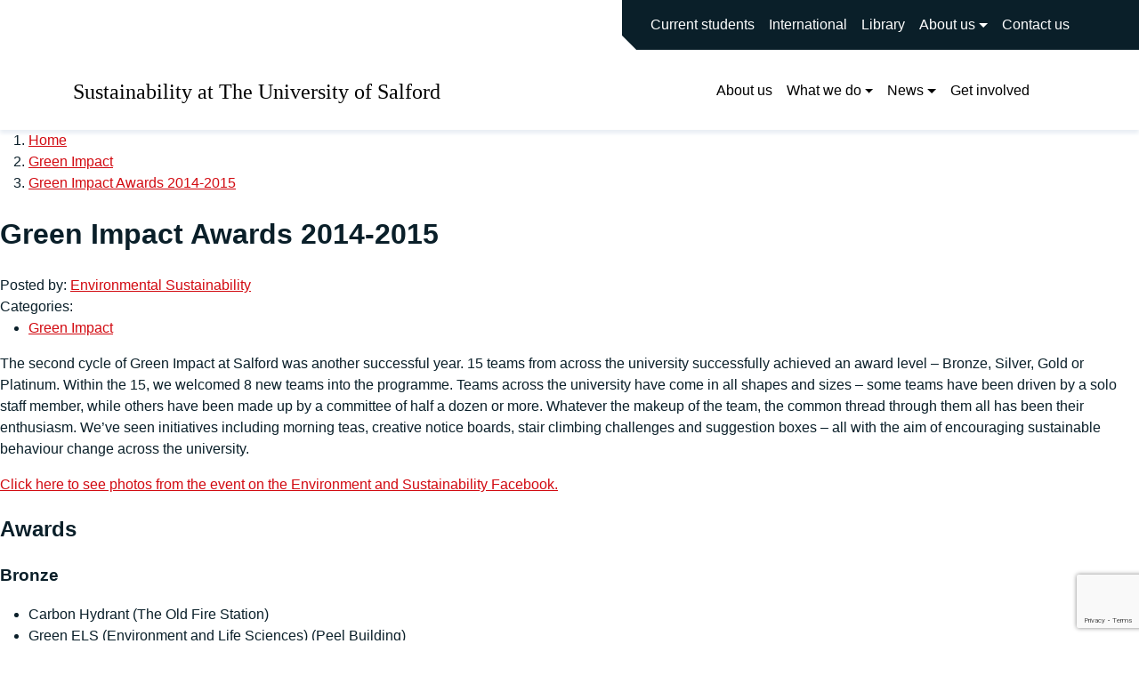

--- FILE ---
content_type: text/html; charset=UTF-8
request_url: https://blogs.salford.ac.uk/environmental-sustainability/2015/04/20/the-old-fire-station-and-grounds-green-impact/
body_size: 87417
content:
<!DOCTYPE html>
<html lang="en-US">

<head>
    <meta charset="UTF-8" http-equiv="Content-Type" content="text/html; charset=utf-8" />
    <meta name="viewport" content="width=device-width, initial-scale=1.0" />
    <!-- Google Tag Manager -->
    <script>
        (function(w, d, s, l, i) {
            w[l] = w[l] || [];
            w[l].push({
                'gtm.start': new Date().getTime(),
                event: 'gtm.js'
            });
            var f = d.getElementsByTagName(s)[0],
                j = d.createElement(s),
                dl = l != 'dataLayer' ? '&l=' + l : '';
            j.async = true;
            j.src =
                'https://www.googletagmanager.com/gtm.js?id=' + i + dl;
            f.parentNode.insertBefore(j, f);
        })(window, document, 'script', 'dataLayer', 'GTM-5N35FLJ');
    </script>
    <!-- End Google Tag Manager -->
    <link rel="pingback" href="https://blogs.salford.ac.uk/environmental-sustainability/xmlrpc.php" />
    <meta name='robots' content='index, follow, max-image-preview:large, max-snippet:-1, max-video-preview:-1' />

	<!-- This site is optimized with the Yoast SEO plugin v26.8 - https://yoast.com/product/yoast-seo-wordpress/ -->
	<title>Green Impact Awards 2014-2015 - Sustainability at The University of Salford</title>
	<link rel="canonical" href="https://blogs.salford.ac.uk/environmental-sustainability/2015/04/20/the-old-fire-station-and-grounds-green-impact/" />
	<meta property="og:locale" content="en_US" />
	<meta property="og:type" content="article" />
	<meta property="og:title" content="Green Impact Awards 2014-2015 - Sustainability at The University of Salford" />
	<meta property="og:description" content="The second cycle of Green Impact at Salford was another successful year. 15 teams from across the university successfully achieved an award level – Bronze, Silver, Gold or Platinum. Within the 15, we welcomed 8 new teams into the programme. Teams across the university have come in all shapes and sizes – some teams have [&hellip;]" />
	<meta property="og:url" content="https://blogs.salford.ac.uk/environmental-sustainability/2015/04/20/the-old-fire-station-and-grounds-green-impact/" />
	<meta property="og:site_name" content="Sustainability at The University of Salford" />
	<meta property="article:publisher" content="https://facebook.com/SustainabilityUoS" />
	<meta property="article:published_time" content="2015-04-20T08:50:52+00:00" />
	<meta property="article:modified_time" content="2020-03-20T11:50:07+00:00" />
	<meta property="og:image" content="https://blogs.salford.ac.uk/environmental-sustainability/wp-content/uploads/sites/36/2015/04/screen-shot-2015-04-02-at-15-35-53-1024x754.png" />
	<meta property="og:image:width" content="1024" />
	<meta property="og:image:height" content="754" />
	<meta property="og:image:type" content="image/png" />
	<meta name="author" content="Environmental Sustainability" />
	<meta name="twitter:card" content="summary_large_image" />
	<meta name="twitter:creator" content="@UoS_Sustain" />
	<meta name="twitter:site" content="@UoS_Sustain" />
	<meta name="twitter:label1" content="Written by" />
	<meta name="twitter:data1" content="Environmental Sustainability" />
	<meta name="twitter:label2" content="Est. reading time" />
	<meta name="twitter:data2" content="8 minutes" />
	<script type="application/ld+json" class="yoast-schema-graph">{"@context":"https://schema.org","@graph":[{"@type":"Article","@id":"https://blogs.salford.ac.uk/environmental-sustainability/2015/04/20/the-old-fire-station-and-grounds-green-impact/#article","isPartOf":{"@id":"https://blogs.salford.ac.uk/environmental-sustainability/2015/04/20/the-old-fire-station-and-grounds-green-impact/"},"author":{"name":"Environmental Sustainability","@id":"https://blogs.salford.ac.uk/environmental-sustainability/#/schema/person/30df361c2f5250b848ff9602c0adacbb"},"headline":"Green Impact Awards 2014-2015","datePublished":"2015-04-20T08:50:52+00:00","dateModified":"2020-03-20T11:50:07+00:00","mainEntityOfPage":{"@id":"https://blogs.salford.ac.uk/environmental-sustainability/2015/04/20/the-old-fire-station-and-grounds-green-impact/"},"wordCount":1525,"commentCount":0,"publisher":{"@id":"https://blogs.salford.ac.uk/environmental-sustainability/#organization"},"image":{"@id":"https://blogs.salford.ac.uk/environmental-sustainability/2015/04/20/the-old-fire-station-and-grounds-green-impact/#primaryimage"},"thumbnailUrl":"https://blogs.salford.ac.uk/environmental-sustainability/wp-content/uploads/sites/36/2015/04/screen-shot-2015-04-02-at-15-35-53.png","articleSection":["Green Impact"],"inLanguage":"en-US","potentialAction":[{"@type":"CommentAction","name":"Comment","target":["https://blogs.salford.ac.uk/environmental-sustainability/2015/04/20/the-old-fire-station-and-grounds-green-impact/#respond"]}]},{"@type":"WebPage","@id":"https://blogs.salford.ac.uk/environmental-sustainability/2015/04/20/the-old-fire-station-and-grounds-green-impact/","url":"https://blogs.salford.ac.uk/environmental-sustainability/2015/04/20/the-old-fire-station-and-grounds-green-impact/","name":"Green Impact Awards 2014-2015 - Sustainability at The University of Salford","isPartOf":{"@id":"https://blogs.salford.ac.uk/environmental-sustainability/#website"},"primaryImageOfPage":{"@id":"https://blogs.salford.ac.uk/environmental-sustainability/2015/04/20/the-old-fire-station-and-grounds-green-impact/#primaryimage"},"image":{"@id":"https://blogs.salford.ac.uk/environmental-sustainability/2015/04/20/the-old-fire-station-and-grounds-green-impact/#primaryimage"},"thumbnailUrl":"https://blogs.salford.ac.uk/environmental-sustainability/wp-content/uploads/sites/36/2015/04/screen-shot-2015-04-02-at-15-35-53.png","datePublished":"2015-04-20T08:50:52+00:00","dateModified":"2020-03-20T11:50:07+00:00","breadcrumb":{"@id":"https://blogs.salford.ac.uk/environmental-sustainability/2015/04/20/the-old-fire-station-and-grounds-green-impact/#breadcrumb"},"inLanguage":"en-US","potentialAction":[{"@type":"ReadAction","target":["https://blogs.salford.ac.uk/environmental-sustainability/2015/04/20/the-old-fire-station-and-grounds-green-impact/"]}]},{"@type":"ImageObject","inLanguage":"en-US","@id":"https://blogs.salford.ac.uk/environmental-sustainability/2015/04/20/the-old-fire-station-and-grounds-green-impact/#primaryimage","url":"https://blogs.salford.ac.uk/environmental-sustainability/wp-content/uploads/sites/36/2015/04/screen-shot-2015-04-02-at-15-35-53.png","contentUrl":"https://blogs.salford.ac.uk/environmental-sustainability/wp-content/uploads/sites/36/2015/04/screen-shot-2015-04-02-at-15-35-53.png","width":1557,"height":1146},{"@type":"BreadcrumbList","@id":"https://blogs.salford.ac.uk/environmental-sustainability/2015/04/20/the-old-fire-station-and-grounds-green-impact/#breadcrumb","itemListElement":[{"@type":"ListItem","position":1,"name":"Home","item":"https://blogs.salford.ac.uk/environmental-sustainability/"},{"@type":"ListItem","position":2,"name":"Green Impact Awards 2014-2015"}]},{"@type":"WebSite","@id":"https://blogs.salford.ac.uk/environmental-sustainability/#website","url":"https://blogs.salford.ac.uk/environmental-sustainability/","name":"Sustainability","description":"By embedding sustainability we will enable our University community to create positive change for society &amp; environment","publisher":{"@id":"https://blogs.salford.ac.uk/environmental-sustainability/#organization"},"potentialAction":[{"@type":"SearchAction","target":{"@type":"EntryPoint","urlTemplate":"https://blogs.salford.ac.uk/environmental-sustainability/?s={search_term_string}"},"query-input":{"@type":"PropertyValueSpecification","valueRequired":true,"valueName":"search_term_string"}}],"inLanguage":"en-US"},{"@type":"Organization","@id":"https://blogs.salford.ac.uk/environmental-sustainability/#organization","name":"University of Salford","url":"https://blogs.salford.ac.uk/environmental-sustainability/","logo":{"@type":"ImageObject","inLanguage":"en-US","@id":"https://blogs.salford.ac.uk/environmental-sustainability/#/schema/logo/image/","url":"https://blogs.salford.ac.uk/environmental-sustainability/wp-content/uploads/sites/36/2024/09/logo-university-of-salford-crest-col-512x512-1.png","contentUrl":"https://blogs.salford.ac.uk/environmental-sustainability/wp-content/uploads/sites/36/2024/09/logo-university-of-salford-crest-col-512x512-1.png","width":512,"height":512,"caption":"University of Salford"},"image":{"@id":"https://blogs.salford.ac.uk/environmental-sustainability/#/schema/logo/image/"},"sameAs":["https://facebook.com/SustainabilityUoS","https://x.com/UoS_Sustain","https://instagram.com/uos_sustain"]},{"@type":"Person","@id":"https://blogs.salford.ac.uk/environmental-sustainability/#/schema/person/30df361c2f5250b848ff9602c0adacbb","name":"Environmental Sustainability","image":{"@type":"ImageObject","inLanguage":"en-US","@id":"https://blogs.salford.ac.uk/environmental-sustainability/#/schema/person/image/","url":"https://secure.gravatar.com/avatar/d21bc397f92859fe3f0449f81e9d7dcf33ba079971a38a84c14edebfe762650a?s=96&d=mm&r=g","contentUrl":"https://secure.gravatar.com/avatar/d21bc397f92859fe3f0449f81e9d7dcf33ba079971a38a84c14edebfe762650a?s=96&d=mm&r=g","caption":"Environmental Sustainability"},"url":"https://blogs.salford.ac.uk/environmental-sustainability/author/environmental-sustainability/"}]}</script>
	<!-- / Yoast SEO plugin. -->


<link rel="alternate" type="application/rss+xml" title="Sustainability at The University of Salford &raquo; Feed" href="https://blogs.salford.ac.uk/environmental-sustainability/feed/" />
<link rel="alternate" type="application/rss+xml" title="Sustainability at The University of Salford &raquo; Comments Feed" href="https://blogs.salford.ac.uk/environmental-sustainability/comments/feed/" />
<link rel="alternate" type="application/rss+xml" title="Sustainability at The University of Salford &raquo; Green Impact Awards 2014-2015 Comments Feed" href="https://blogs.salford.ac.uk/environmental-sustainability/2015/04/20/the-old-fire-station-and-grounds-green-impact/feed/" />
<link rel="alternate" title="oEmbed (JSON)" type="application/json+oembed" href="https://blogs.salford.ac.uk/environmental-sustainability/wp-json/oembed/1.0/embed?url=https%3A%2F%2Fblogs.salford.ac.uk%2Fenvironmental-sustainability%2F2015%2F04%2F20%2Fthe-old-fire-station-and-grounds-green-impact%2F" />
<link rel="alternate" title="oEmbed (XML)" type="text/xml+oembed" href="https://blogs.salford.ac.uk/environmental-sustainability/wp-json/oembed/1.0/embed?url=https%3A%2F%2Fblogs.salford.ac.uk%2Fenvironmental-sustainability%2F2015%2F04%2F20%2Fthe-old-fire-station-and-grounds-green-impact%2F&#038;format=xml" />
<style id='wp-img-auto-sizes-contain-inline-css' type='text/css'>
img:is([sizes=auto i],[sizes^="auto," i]){contain-intrinsic-size:3000px 1500px}
/*# sourceURL=wp-img-auto-sizes-contain-inline-css */
</style>
<style id='wp-emoji-styles-inline-css' type='text/css'>

	img.wp-smiley, img.emoji {
		display: inline !important;
		border: none !important;
		box-shadow: none !important;
		height: 1em !important;
		width: 1em !important;
		margin: 0 0.07em !important;
		vertical-align: -0.1em !important;
		background: none !important;
		padding: 0 !important;
	}
/*# sourceURL=wp-emoji-styles-inline-css */
</style>
<style id='wp-block-library-inline-css' type='text/css'>
:root{--wp-block-synced-color:#7a00df;--wp-block-synced-color--rgb:122,0,223;--wp-bound-block-color:var(--wp-block-synced-color);--wp-editor-canvas-background:#ddd;--wp-admin-theme-color:#007cba;--wp-admin-theme-color--rgb:0,124,186;--wp-admin-theme-color-darker-10:#006ba1;--wp-admin-theme-color-darker-10--rgb:0,107,160.5;--wp-admin-theme-color-darker-20:#005a87;--wp-admin-theme-color-darker-20--rgb:0,90,135;--wp-admin-border-width-focus:2px}@media (min-resolution:192dpi){:root{--wp-admin-border-width-focus:1.5px}}.wp-element-button{cursor:pointer}:root .has-very-light-gray-background-color{background-color:#eee}:root .has-very-dark-gray-background-color{background-color:#313131}:root .has-very-light-gray-color{color:#eee}:root .has-very-dark-gray-color{color:#313131}:root .has-vivid-green-cyan-to-vivid-cyan-blue-gradient-background{background:linear-gradient(135deg,#00d084,#0693e3)}:root .has-purple-crush-gradient-background{background:linear-gradient(135deg,#34e2e4,#4721fb 50%,#ab1dfe)}:root .has-hazy-dawn-gradient-background{background:linear-gradient(135deg,#faaca8,#dad0ec)}:root .has-subdued-olive-gradient-background{background:linear-gradient(135deg,#fafae1,#67a671)}:root .has-atomic-cream-gradient-background{background:linear-gradient(135deg,#fdd79a,#004a59)}:root .has-nightshade-gradient-background{background:linear-gradient(135deg,#330968,#31cdcf)}:root .has-midnight-gradient-background{background:linear-gradient(135deg,#020381,#2874fc)}:root{--wp--preset--font-size--normal:16px;--wp--preset--font-size--huge:42px}.has-regular-font-size{font-size:1em}.has-larger-font-size{font-size:2.625em}.has-normal-font-size{font-size:var(--wp--preset--font-size--normal)}.has-huge-font-size{font-size:var(--wp--preset--font-size--huge)}.has-text-align-center{text-align:center}.has-text-align-left{text-align:left}.has-text-align-right{text-align:right}.has-fit-text{white-space:nowrap!important}#end-resizable-editor-section{display:none}.aligncenter{clear:both}.items-justified-left{justify-content:flex-start}.items-justified-center{justify-content:center}.items-justified-right{justify-content:flex-end}.items-justified-space-between{justify-content:space-between}.screen-reader-text{border:0;clip-path:inset(50%);height:1px;margin:-1px;overflow:hidden;padding:0;position:absolute;width:1px;word-wrap:normal!important}.screen-reader-text:focus{background-color:#ddd;clip-path:none;color:#444;display:block;font-size:1em;height:auto;left:5px;line-height:normal;padding:15px 23px 14px;text-decoration:none;top:5px;width:auto;z-index:100000}html :where(.has-border-color){border-style:solid}html :where([style*=border-top-color]){border-top-style:solid}html :where([style*=border-right-color]){border-right-style:solid}html :where([style*=border-bottom-color]){border-bottom-style:solid}html :where([style*=border-left-color]){border-left-style:solid}html :where([style*=border-width]){border-style:solid}html :where([style*=border-top-width]){border-top-style:solid}html :where([style*=border-right-width]){border-right-style:solid}html :where([style*=border-bottom-width]){border-bottom-style:solid}html :where([style*=border-left-width]){border-left-style:solid}html :where(img[class*=wp-image-]){height:auto;max-width:100%}:where(figure){margin:0 0 1em}html :where(.is-position-sticky){--wp-admin--admin-bar--position-offset:var(--wp-admin--admin-bar--height,0px)}@media screen and (max-width:600px){html :where(.is-position-sticky){--wp-admin--admin-bar--position-offset:0px}}

/*# sourceURL=wp-block-library-inline-css */
</style><style id='wp-block-social-links-inline-css' type='text/css'>
.wp-block-social-links{background:none;box-sizing:border-box;margin-left:0;padding-left:0;padding-right:0;text-indent:0}.wp-block-social-links .wp-social-link a,.wp-block-social-links .wp-social-link a:hover{border-bottom:0;box-shadow:none;text-decoration:none}.wp-block-social-links .wp-social-link svg{height:1em;width:1em}.wp-block-social-links .wp-social-link span:not(.screen-reader-text){font-size:.65em;margin-left:.5em;margin-right:.5em}.wp-block-social-links.has-small-icon-size{font-size:16px}.wp-block-social-links,.wp-block-social-links.has-normal-icon-size{font-size:24px}.wp-block-social-links.has-large-icon-size{font-size:36px}.wp-block-social-links.has-huge-icon-size{font-size:48px}.wp-block-social-links.aligncenter{display:flex;justify-content:center}.wp-block-social-links.alignright{justify-content:flex-end}.wp-block-social-link{border-radius:9999px;display:block}@media not (prefers-reduced-motion){.wp-block-social-link{transition:transform .1s ease}}.wp-block-social-link{height:auto}.wp-block-social-link a{align-items:center;display:flex;line-height:0}.wp-block-social-link:hover{transform:scale(1.1)}.wp-block-social-links .wp-block-social-link.wp-social-link{display:inline-block;margin:0;padding:0}.wp-block-social-links .wp-block-social-link.wp-social-link .wp-block-social-link-anchor,.wp-block-social-links .wp-block-social-link.wp-social-link .wp-block-social-link-anchor svg,.wp-block-social-links .wp-block-social-link.wp-social-link .wp-block-social-link-anchor:active,.wp-block-social-links .wp-block-social-link.wp-social-link .wp-block-social-link-anchor:hover,.wp-block-social-links .wp-block-social-link.wp-social-link .wp-block-social-link-anchor:visited{color:currentColor;fill:currentColor}:where(.wp-block-social-links:not(.is-style-logos-only)) .wp-social-link{background-color:#f0f0f0;color:#444}:where(.wp-block-social-links:not(.is-style-logos-only)) .wp-social-link-amazon{background-color:#f90;color:#fff}:where(.wp-block-social-links:not(.is-style-logos-only)) .wp-social-link-bandcamp{background-color:#1ea0c3;color:#fff}:where(.wp-block-social-links:not(.is-style-logos-only)) .wp-social-link-behance{background-color:#0757fe;color:#fff}:where(.wp-block-social-links:not(.is-style-logos-only)) .wp-social-link-bluesky{background-color:#0a7aff;color:#fff}:where(.wp-block-social-links:not(.is-style-logos-only)) .wp-social-link-codepen{background-color:#1e1f26;color:#fff}:where(.wp-block-social-links:not(.is-style-logos-only)) .wp-social-link-deviantart{background-color:#02e49b;color:#fff}:where(.wp-block-social-links:not(.is-style-logos-only)) .wp-social-link-discord{background-color:#5865f2;color:#fff}:where(.wp-block-social-links:not(.is-style-logos-only)) .wp-social-link-dribbble{background-color:#e94c89;color:#fff}:where(.wp-block-social-links:not(.is-style-logos-only)) .wp-social-link-dropbox{background-color:#4280ff;color:#fff}:where(.wp-block-social-links:not(.is-style-logos-only)) .wp-social-link-etsy{background-color:#f45800;color:#fff}:where(.wp-block-social-links:not(.is-style-logos-only)) .wp-social-link-facebook{background-color:#0866ff;color:#fff}:where(.wp-block-social-links:not(.is-style-logos-only)) .wp-social-link-fivehundredpx{background-color:#000;color:#fff}:where(.wp-block-social-links:not(.is-style-logos-only)) .wp-social-link-flickr{background-color:#0461dd;color:#fff}:where(.wp-block-social-links:not(.is-style-logos-only)) .wp-social-link-foursquare{background-color:#e65678;color:#fff}:where(.wp-block-social-links:not(.is-style-logos-only)) .wp-social-link-github{background-color:#24292d;color:#fff}:where(.wp-block-social-links:not(.is-style-logos-only)) .wp-social-link-goodreads{background-color:#eceadd;color:#382110}:where(.wp-block-social-links:not(.is-style-logos-only)) .wp-social-link-google{background-color:#ea4434;color:#fff}:where(.wp-block-social-links:not(.is-style-logos-only)) .wp-social-link-gravatar{background-color:#1d4fc4;color:#fff}:where(.wp-block-social-links:not(.is-style-logos-only)) .wp-social-link-instagram{background-color:#f00075;color:#fff}:where(.wp-block-social-links:not(.is-style-logos-only)) .wp-social-link-lastfm{background-color:#e21b24;color:#fff}:where(.wp-block-social-links:not(.is-style-logos-only)) .wp-social-link-linkedin{background-color:#0d66c2;color:#fff}:where(.wp-block-social-links:not(.is-style-logos-only)) .wp-social-link-mastodon{background-color:#3288d4;color:#fff}:where(.wp-block-social-links:not(.is-style-logos-only)) .wp-social-link-medium{background-color:#000;color:#fff}:where(.wp-block-social-links:not(.is-style-logos-only)) .wp-social-link-meetup{background-color:#f6405f;color:#fff}:where(.wp-block-social-links:not(.is-style-logos-only)) .wp-social-link-patreon{background-color:#000;color:#fff}:where(.wp-block-social-links:not(.is-style-logos-only)) .wp-social-link-pinterest{background-color:#e60122;color:#fff}:where(.wp-block-social-links:not(.is-style-logos-only)) .wp-social-link-pocket{background-color:#ef4155;color:#fff}:where(.wp-block-social-links:not(.is-style-logos-only)) .wp-social-link-reddit{background-color:#ff4500;color:#fff}:where(.wp-block-social-links:not(.is-style-logos-only)) .wp-social-link-skype{background-color:#0478d7;color:#fff}:where(.wp-block-social-links:not(.is-style-logos-only)) .wp-social-link-snapchat{background-color:#fefc00;color:#fff;stroke:#000}:where(.wp-block-social-links:not(.is-style-logos-only)) .wp-social-link-soundcloud{background-color:#ff5600;color:#fff}:where(.wp-block-social-links:not(.is-style-logos-only)) .wp-social-link-spotify{background-color:#1bd760;color:#fff}:where(.wp-block-social-links:not(.is-style-logos-only)) .wp-social-link-telegram{background-color:#2aabee;color:#fff}:where(.wp-block-social-links:not(.is-style-logos-only)) .wp-social-link-threads{background-color:#000;color:#fff}:where(.wp-block-social-links:not(.is-style-logos-only)) .wp-social-link-tiktok{background-color:#000;color:#fff}:where(.wp-block-social-links:not(.is-style-logos-only)) .wp-social-link-tumblr{background-color:#011835;color:#fff}:where(.wp-block-social-links:not(.is-style-logos-only)) .wp-social-link-twitch{background-color:#6440a4;color:#fff}:where(.wp-block-social-links:not(.is-style-logos-only)) .wp-social-link-twitter{background-color:#1da1f2;color:#fff}:where(.wp-block-social-links:not(.is-style-logos-only)) .wp-social-link-vimeo{background-color:#1eb7ea;color:#fff}:where(.wp-block-social-links:not(.is-style-logos-only)) .wp-social-link-vk{background-color:#4680c2;color:#fff}:where(.wp-block-social-links:not(.is-style-logos-only)) .wp-social-link-wordpress{background-color:#3499cd;color:#fff}:where(.wp-block-social-links:not(.is-style-logos-only)) .wp-social-link-whatsapp{background-color:#25d366;color:#fff}:where(.wp-block-social-links:not(.is-style-logos-only)) .wp-social-link-x{background-color:#000;color:#fff}:where(.wp-block-social-links:not(.is-style-logos-only)) .wp-social-link-yelp{background-color:#d32422;color:#fff}:where(.wp-block-social-links:not(.is-style-logos-only)) .wp-social-link-youtube{background-color:red;color:#fff}:where(.wp-block-social-links.is-style-logos-only) .wp-social-link{background:none}:where(.wp-block-social-links.is-style-logos-only) .wp-social-link svg{height:1.25em;width:1.25em}:where(.wp-block-social-links.is-style-logos-only) .wp-social-link-amazon{color:#f90}:where(.wp-block-social-links.is-style-logos-only) .wp-social-link-bandcamp{color:#1ea0c3}:where(.wp-block-social-links.is-style-logos-only) .wp-social-link-behance{color:#0757fe}:where(.wp-block-social-links.is-style-logos-only) .wp-social-link-bluesky{color:#0a7aff}:where(.wp-block-social-links.is-style-logos-only) .wp-social-link-codepen{color:#1e1f26}:where(.wp-block-social-links.is-style-logos-only) .wp-social-link-deviantart{color:#02e49b}:where(.wp-block-social-links.is-style-logos-only) .wp-social-link-discord{color:#5865f2}:where(.wp-block-social-links.is-style-logos-only) .wp-social-link-dribbble{color:#e94c89}:where(.wp-block-social-links.is-style-logos-only) .wp-social-link-dropbox{color:#4280ff}:where(.wp-block-social-links.is-style-logos-only) .wp-social-link-etsy{color:#f45800}:where(.wp-block-social-links.is-style-logos-only) .wp-social-link-facebook{color:#0866ff}:where(.wp-block-social-links.is-style-logos-only) .wp-social-link-fivehundredpx{color:#000}:where(.wp-block-social-links.is-style-logos-only) .wp-social-link-flickr{color:#0461dd}:where(.wp-block-social-links.is-style-logos-only) .wp-social-link-foursquare{color:#e65678}:where(.wp-block-social-links.is-style-logos-only) .wp-social-link-github{color:#24292d}:where(.wp-block-social-links.is-style-logos-only) .wp-social-link-goodreads{color:#382110}:where(.wp-block-social-links.is-style-logos-only) .wp-social-link-google{color:#ea4434}:where(.wp-block-social-links.is-style-logos-only) .wp-social-link-gravatar{color:#1d4fc4}:where(.wp-block-social-links.is-style-logos-only) .wp-social-link-instagram{color:#f00075}:where(.wp-block-social-links.is-style-logos-only) .wp-social-link-lastfm{color:#e21b24}:where(.wp-block-social-links.is-style-logos-only) .wp-social-link-linkedin{color:#0d66c2}:where(.wp-block-social-links.is-style-logos-only) .wp-social-link-mastodon{color:#3288d4}:where(.wp-block-social-links.is-style-logos-only) .wp-social-link-medium{color:#000}:where(.wp-block-social-links.is-style-logos-only) .wp-social-link-meetup{color:#f6405f}:where(.wp-block-social-links.is-style-logos-only) .wp-social-link-patreon{color:#000}:where(.wp-block-social-links.is-style-logos-only) .wp-social-link-pinterest{color:#e60122}:where(.wp-block-social-links.is-style-logos-only) .wp-social-link-pocket{color:#ef4155}:where(.wp-block-social-links.is-style-logos-only) .wp-social-link-reddit{color:#ff4500}:where(.wp-block-social-links.is-style-logos-only) .wp-social-link-skype{color:#0478d7}:where(.wp-block-social-links.is-style-logos-only) .wp-social-link-snapchat{color:#fff;stroke:#000}:where(.wp-block-social-links.is-style-logos-only) .wp-social-link-soundcloud{color:#ff5600}:where(.wp-block-social-links.is-style-logos-only) .wp-social-link-spotify{color:#1bd760}:where(.wp-block-social-links.is-style-logos-only) .wp-social-link-telegram{color:#2aabee}:where(.wp-block-social-links.is-style-logos-only) .wp-social-link-threads{color:#000}:where(.wp-block-social-links.is-style-logos-only) .wp-social-link-tiktok{color:#000}:where(.wp-block-social-links.is-style-logos-only) .wp-social-link-tumblr{color:#011835}:where(.wp-block-social-links.is-style-logos-only) .wp-social-link-twitch{color:#6440a4}:where(.wp-block-social-links.is-style-logos-only) .wp-social-link-twitter{color:#1da1f2}:where(.wp-block-social-links.is-style-logos-only) .wp-social-link-vimeo{color:#1eb7ea}:where(.wp-block-social-links.is-style-logos-only) .wp-social-link-vk{color:#4680c2}:where(.wp-block-social-links.is-style-logos-only) .wp-social-link-whatsapp{color:#25d366}:where(.wp-block-social-links.is-style-logos-only) .wp-social-link-wordpress{color:#3499cd}:where(.wp-block-social-links.is-style-logos-only) .wp-social-link-x{color:#000}:where(.wp-block-social-links.is-style-logos-only) .wp-social-link-yelp{color:#d32422}:where(.wp-block-social-links.is-style-logos-only) .wp-social-link-youtube{color:red}.wp-block-social-links.is-style-pill-shape .wp-social-link{width:auto}:root :where(.wp-block-social-links .wp-social-link a){padding:.25em}:root :where(.wp-block-social-links.is-style-logos-only .wp-social-link a){padding:0}:root :where(.wp-block-social-links.is-style-pill-shape .wp-social-link a){padding-left:.6666666667em;padding-right:.6666666667em}.wp-block-social-links:not(.has-icon-color):not(.has-icon-background-color) .wp-social-link-snapchat .wp-block-social-link-label{color:#000}
/*# sourceURL=https://blogs.salford.ac.uk/environmental-sustainability/wp-includes/blocks/social-links/style.min.css */
</style>
<style id='global-styles-inline-css' type='text/css'>
:root{--wp--preset--aspect-ratio--square: 1;--wp--preset--aspect-ratio--4-3: 4/3;--wp--preset--aspect-ratio--3-4: 3/4;--wp--preset--aspect-ratio--3-2: 3/2;--wp--preset--aspect-ratio--2-3: 2/3;--wp--preset--aspect-ratio--16-9: 16/9;--wp--preset--aspect-ratio--9-16: 9/16;--wp--preset--color--black: #000000;--wp--preset--color--cyan-bluish-gray: #abb8c3;--wp--preset--color--white: #ffffff;--wp--preset--color--pale-pink: #f78da7;--wp--preset--color--vivid-red: #cf2e2e;--wp--preset--color--luminous-vivid-orange: #ff6900;--wp--preset--color--luminous-vivid-amber: #fcb900;--wp--preset--color--light-green-cyan: #7bdcb5;--wp--preset--color--vivid-green-cyan: #00d084;--wp--preset--color--pale-cyan-blue: #8ed1fc;--wp--preset--color--vivid-cyan-blue: #0693e3;--wp--preset--color--vivid-purple: #9b51e0;--wp--preset--gradient--vivid-cyan-blue-to-vivid-purple: linear-gradient(135deg,rgb(6,147,227) 0%,rgb(155,81,224) 100%);--wp--preset--gradient--light-green-cyan-to-vivid-green-cyan: linear-gradient(135deg,rgb(122,220,180) 0%,rgb(0,208,130) 100%);--wp--preset--gradient--luminous-vivid-amber-to-luminous-vivid-orange: linear-gradient(135deg,rgb(252,185,0) 0%,rgb(255,105,0) 100%);--wp--preset--gradient--luminous-vivid-orange-to-vivid-red: linear-gradient(135deg,rgb(255,105,0) 0%,rgb(207,46,46) 100%);--wp--preset--gradient--very-light-gray-to-cyan-bluish-gray: linear-gradient(135deg,rgb(238,238,238) 0%,rgb(169,184,195) 100%);--wp--preset--gradient--cool-to-warm-spectrum: linear-gradient(135deg,rgb(74,234,220) 0%,rgb(151,120,209) 20%,rgb(207,42,186) 40%,rgb(238,44,130) 60%,rgb(251,105,98) 80%,rgb(254,248,76) 100%);--wp--preset--gradient--blush-light-purple: linear-gradient(135deg,rgb(255,206,236) 0%,rgb(152,150,240) 100%);--wp--preset--gradient--blush-bordeaux: linear-gradient(135deg,rgb(254,205,165) 0%,rgb(254,45,45) 50%,rgb(107,0,62) 100%);--wp--preset--gradient--luminous-dusk: linear-gradient(135deg,rgb(255,203,112) 0%,rgb(199,81,192) 50%,rgb(65,88,208) 100%);--wp--preset--gradient--pale-ocean: linear-gradient(135deg,rgb(255,245,203) 0%,rgb(182,227,212) 50%,rgb(51,167,181) 100%);--wp--preset--gradient--electric-grass: linear-gradient(135deg,rgb(202,248,128) 0%,rgb(113,206,126) 100%);--wp--preset--gradient--midnight: linear-gradient(135deg,rgb(2,3,129) 0%,rgb(40,116,252) 100%);--wp--preset--font-size--small: 13px;--wp--preset--font-size--medium: 20px;--wp--preset--font-size--large: 36px;--wp--preset--font-size--x-large: 42px;--wp--preset--spacing--20: 0.44rem;--wp--preset--spacing--30: 0.67rem;--wp--preset--spacing--40: 1rem;--wp--preset--spacing--50: 1.5rem;--wp--preset--spacing--60: 2.25rem;--wp--preset--spacing--70: 3.38rem;--wp--preset--spacing--80: 5.06rem;--wp--preset--shadow--natural: 6px 6px 9px rgba(0, 0, 0, 0.2);--wp--preset--shadow--deep: 12px 12px 50px rgba(0, 0, 0, 0.4);--wp--preset--shadow--sharp: 6px 6px 0px rgba(0, 0, 0, 0.2);--wp--preset--shadow--outlined: 6px 6px 0px -3px rgb(255, 255, 255), 6px 6px rgb(0, 0, 0);--wp--preset--shadow--crisp: 6px 6px 0px rgb(0, 0, 0);}:where(.is-layout-flex){gap: 0.5em;}:where(.is-layout-grid){gap: 0.5em;}body .is-layout-flex{display: flex;}.is-layout-flex{flex-wrap: wrap;align-items: center;}.is-layout-flex > :is(*, div){margin: 0;}body .is-layout-grid{display: grid;}.is-layout-grid > :is(*, div){margin: 0;}:where(.wp-block-columns.is-layout-flex){gap: 2em;}:where(.wp-block-columns.is-layout-grid){gap: 2em;}:where(.wp-block-post-template.is-layout-flex){gap: 1.25em;}:where(.wp-block-post-template.is-layout-grid){gap: 1.25em;}.has-black-color{color: var(--wp--preset--color--black) !important;}.has-cyan-bluish-gray-color{color: var(--wp--preset--color--cyan-bluish-gray) !important;}.has-white-color{color: var(--wp--preset--color--white) !important;}.has-pale-pink-color{color: var(--wp--preset--color--pale-pink) !important;}.has-vivid-red-color{color: var(--wp--preset--color--vivid-red) !important;}.has-luminous-vivid-orange-color{color: var(--wp--preset--color--luminous-vivid-orange) !important;}.has-luminous-vivid-amber-color{color: var(--wp--preset--color--luminous-vivid-amber) !important;}.has-light-green-cyan-color{color: var(--wp--preset--color--light-green-cyan) !important;}.has-vivid-green-cyan-color{color: var(--wp--preset--color--vivid-green-cyan) !important;}.has-pale-cyan-blue-color{color: var(--wp--preset--color--pale-cyan-blue) !important;}.has-vivid-cyan-blue-color{color: var(--wp--preset--color--vivid-cyan-blue) !important;}.has-vivid-purple-color{color: var(--wp--preset--color--vivid-purple) !important;}.has-black-background-color{background-color: var(--wp--preset--color--black) !important;}.has-cyan-bluish-gray-background-color{background-color: var(--wp--preset--color--cyan-bluish-gray) !important;}.has-white-background-color{background-color: var(--wp--preset--color--white) !important;}.has-pale-pink-background-color{background-color: var(--wp--preset--color--pale-pink) !important;}.has-vivid-red-background-color{background-color: var(--wp--preset--color--vivid-red) !important;}.has-luminous-vivid-orange-background-color{background-color: var(--wp--preset--color--luminous-vivid-orange) !important;}.has-luminous-vivid-amber-background-color{background-color: var(--wp--preset--color--luminous-vivid-amber) !important;}.has-light-green-cyan-background-color{background-color: var(--wp--preset--color--light-green-cyan) !important;}.has-vivid-green-cyan-background-color{background-color: var(--wp--preset--color--vivid-green-cyan) !important;}.has-pale-cyan-blue-background-color{background-color: var(--wp--preset--color--pale-cyan-blue) !important;}.has-vivid-cyan-blue-background-color{background-color: var(--wp--preset--color--vivid-cyan-blue) !important;}.has-vivid-purple-background-color{background-color: var(--wp--preset--color--vivid-purple) !important;}.has-black-border-color{border-color: var(--wp--preset--color--black) !important;}.has-cyan-bluish-gray-border-color{border-color: var(--wp--preset--color--cyan-bluish-gray) !important;}.has-white-border-color{border-color: var(--wp--preset--color--white) !important;}.has-pale-pink-border-color{border-color: var(--wp--preset--color--pale-pink) !important;}.has-vivid-red-border-color{border-color: var(--wp--preset--color--vivid-red) !important;}.has-luminous-vivid-orange-border-color{border-color: var(--wp--preset--color--luminous-vivid-orange) !important;}.has-luminous-vivid-amber-border-color{border-color: var(--wp--preset--color--luminous-vivid-amber) !important;}.has-light-green-cyan-border-color{border-color: var(--wp--preset--color--light-green-cyan) !important;}.has-vivid-green-cyan-border-color{border-color: var(--wp--preset--color--vivid-green-cyan) !important;}.has-pale-cyan-blue-border-color{border-color: var(--wp--preset--color--pale-cyan-blue) !important;}.has-vivid-cyan-blue-border-color{border-color: var(--wp--preset--color--vivid-cyan-blue) !important;}.has-vivid-purple-border-color{border-color: var(--wp--preset--color--vivid-purple) !important;}.has-vivid-cyan-blue-to-vivid-purple-gradient-background{background: var(--wp--preset--gradient--vivid-cyan-blue-to-vivid-purple) !important;}.has-light-green-cyan-to-vivid-green-cyan-gradient-background{background: var(--wp--preset--gradient--light-green-cyan-to-vivid-green-cyan) !important;}.has-luminous-vivid-amber-to-luminous-vivid-orange-gradient-background{background: var(--wp--preset--gradient--luminous-vivid-amber-to-luminous-vivid-orange) !important;}.has-luminous-vivid-orange-to-vivid-red-gradient-background{background: var(--wp--preset--gradient--luminous-vivid-orange-to-vivid-red) !important;}.has-very-light-gray-to-cyan-bluish-gray-gradient-background{background: var(--wp--preset--gradient--very-light-gray-to-cyan-bluish-gray) !important;}.has-cool-to-warm-spectrum-gradient-background{background: var(--wp--preset--gradient--cool-to-warm-spectrum) !important;}.has-blush-light-purple-gradient-background{background: var(--wp--preset--gradient--blush-light-purple) !important;}.has-blush-bordeaux-gradient-background{background: var(--wp--preset--gradient--blush-bordeaux) !important;}.has-luminous-dusk-gradient-background{background: var(--wp--preset--gradient--luminous-dusk) !important;}.has-pale-ocean-gradient-background{background: var(--wp--preset--gradient--pale-ocean) !important;}.has-electric-grass-gradient-background{background: var(--wp--preset--gradient--electric-grass) !important;}.has-midnight-gradient-background{background: var(--wp--preset--gradient--midnight) !important;}.has-small-font-size{font-size: var(--wp--preset--font-size--small) !important;}.has-medium-font-size{font-size: var(--wp--preset--font-size--medium) !important;}.has-large-font-size{font-size: var(--wp--preset--font-size--large) !important;}.has-x-large-font-size{font-size: var(--wp--preset--font-size--x-large) !important;}
/*# sourceURL=global-styles-inline-css */
</style>

<style id='classic-theme-styles-inline-css' type='text/css'>
/*! This file is auto-generated */
.wp-block-button__link{color:#fff;background-color:#32373c;border-radius:9999px;box-shadow:none;text-decoration:none;padding:calc(.667em + 2px) calc(1.333em + 2px);font-size:1.125em}.wp-block-file__button{background:#32373c;color:#fff;text-decoration:none}
/*# sourceURL=/wp-includes/css/classic-themes.min.css */
</style>
<link rel='stylesheet' id='categories-images-styles-css' href='https://blogs.salford.ac.uk/environmental-sustainability/wp-content/plugins/categories-images/assets/css/zci-styles.css?ver=3.3.1' type='text/css' media='all' />
<link rel='stylesheet' id='salford_rc-style-css' href='https://blogs.salford.ac.uk/environmental-sustainability/wp-content/themes/salford-rc/style.css?v2.0.0' type='text/css' media='all' />
<link rel='stylesheet' id='salford_rc-nav-style-css' href='https://blogs.salford.ac.uk/environmental-sustainability/wp-content/themes/salford-rc-child/assets/css/main.css' type='text/css' media='all' />
<link rel='stylesheet' id='salford_rc_child-style-css' href='https://blogs.salford.ac.uk/environmental-sustainability/wp-content/themes/salford-rc-child/style.css' type='text/css' media='all' />
<link rel='stylesheet' id='wp-block-paragraph-css' href='https://blogs.salford.ac.uk/environmental-sustainability/wp-includes/blocks/paragraph/style.min.css?ver=6.9' type='text/css' media='all' />
<link rel='stylesheet' id='wp-block-heading-css' href='https://blogs.salford.ac.uk/environmental-sustainability/wp-includes/blocks/heading/style.min.css?ver=6.9' type='text/css' media='all' />
<link rel='stylesheet' id='wp-block-list-css' href='https://blogs.salford.ac.uk/environmental-sustainability/wp-includes/blocks/list/style.min.css?ver=6.9' type='text/css' media='all' />
<script type="text/javascript" id="inline-script-1-js-after">
/* <![CDATA[ */
(function(w,d,s,l,i){w[l]=w[l]||[];w[l].push({'gtm.start':
        new Date().getTime(),event:'gtm.js'});var f=d.getElementsByTagName(s)[0],
        j=d.createElement(s),dl=l!='dataLayer'?'&l='+l:'';j.async=true;j.src=
        'https://www.googletagmanager.com/gtm.js?id='+i+dl;f.parentNode.insertBefore(j,f);
        })(window,document,'script','dataLayer','GTM-5N35FLJ');
//# sourceURL=inline-script-1-js-after
/* ]]> */
</script>
<link rel="https://api.w.org/" href="https://blogs.salford.ac.uk/environmental-sustainability/wp-json/" /><link rel="alternate" title="JSON" type="application/json" href="https://blogs.salford.ac.uk/environmental-sustainability/wp-json/wp/v2/posts/829" /><link rel="EditURI" type="application/rsd+xml" title="RSD" href="https://blogs.salford.ac.uk/environmental-sustainability/xmlrpc.php?rsd" />
<meta name="generator" content="WordPress 6.9" />
<link rel='shortlink' href='https://blogs.salford.ac.uk/environmental-sustainability/?p=829' />
<link rel="icon" href="https://blogs.salford.ac.uk/environmental-sustainability/wp-content/uploads/sites/36/2024/09/logo-university-of-salford-crest-col-512x512-1-150x150.png" sizes="32x32" />
<link rel="icon" href="https://blogs.salford.ac.uk/environmental-sustainability/wp-content/uploads/sites/36/2024/09/logo-university-of-salford-crest-col-512x512-1-210x210.png" sizes="192x192" />
<link rel="apple-touch-icon" href="https://blogs.salford.ac.uk/environmental-sustainability/wp-content/uploads/sites/36/2024/09/logo-university-of-salford-crest-col-512x512-1-210x210.png" />
<meta name="msapplication-TileImage" content="https://blogs.salford.ac.uk/environmental-sustainability/wp-content/uploads/sites/36/2024/09/logo-university-of-salford-crest-col-512x512-1-300x300.png" />
		<style type="text/css" id="wp-custom-css">
			.latest-posts-fullwidth-section .uos-results-items__item {
	padding: 1rem;
}
.latest-posts-fullwidth-section .uos-results-items__item__title a:before {
  position: absolute;
  content: '';
  width: 100%;
  height: 100%;
  top: 0;
  bottom: 0;
  left: 0;
  right: 0;
}
.latest-posts-fullwidth-section .uos-results-items__item__title {
    line-height: 1;
}
.latest-posts-fullwidth-section .uos-results-items__item__title a {
    font-size: 1.25rem;
	  line-height: 1.25;
	  color: #1d1d1b;
	  text-decoration: none;
}
.latest-posts-fullwidth-section .uos-results-items__item:hover .uos-results-items__item__title a {
    text-decoration: underline;
}
.latest-posts-fullwidth-section .wp-block-post-template li:last-child .uos-results-items__item {
    margin-bottom: 0;
}		</style>
		</head>

<body class="body  red wp-singular post-template-default single single-post postid-829 single-format-standard wp-theme-salford-rc wp-child-theme-salford-rc-child green-impact">
        <!-- Google Tag Manager (noscript) -->
    <noscript><iframe src="https://www.googletagmanager.com/ns.html?id=GTM-5N35FLJ" height="0" width="0" style="display:none;visibility:hidden"></iframe></noscript>
    <!-- End Google Tag Manager (noscript) -->

    <!-- Start - Header -->
    <a href="#main-content" class="visually-hidden-focusable">Skip to main content</a>
<header role="banner">
    <!-- Global Navigation -->
            <nav id="uos-global-nav" class="uos-navbar uos-global-navbar" aria-label="University navigation">
    <div class="uos-contain">
        <a class="uos-navbar-brand uos-navbar-brand--global" href="//www.salford.ac.uk/">
            <h2 class="uos-global-logo">
                <span class="visually-hidden">University of Salford main site</span>
            </h2>
        </a>
        <div class="uos-navbar uos-global-navigation" aria-label="University links">
            <ul class="uos-global-navigation__list">
                <li class="uos-global-navigation__item">
                    <a class="uos-global-navigation__link" href="//www.salford.ac.uk/current-students">Current students</a>
                </li>
                <li class="uos-global-navigation__item">
                    <a class="uos-global-navigation__link" href="//www.salford.ac.uk/international">International</a>
                </li>
                <li class="uos-global-navigation__item">
                    <a class="uos-global-navigation__link" href="//www.salford.ac.uk/library">Library</a>
                </li>
                <li class="uos-global-navigation__group">
                    About us
                    <ul class="uos-global-navigation__group__list">
                        <li class="uos-global-navigation__group__item">
                            <a class="uos-global-navigation__group__link" href="//www.salford.ac.uk/campus">Campus</a>
                        </li>
                        <li class="uos-global-navigation__group__item">
                            <a class="uos-global-navigation__group__link" href="//www.salford.ac.uk/corporate-information">Corporate information</a>
                        </li>
                        <li class="uos-global-navigation__group__item">
                            <a class="uos-global-navigation__group__link" href="//www.salford.ac.uk/corporate-information/heritage">Heritage</a>
                        </li>
                        <li class="uos-global-navigation__group__item">
                            <a class="uos-global-navigation__group__link" href="//www.salford.ac.uk/news">News</a>
                        </li>
                        <li class="uos-global-navigation__group__item">
                            <a class="uos-global-navigation__group__link" href="//www.salford.ac.uk/our-staff">Our staff</a>
                        </li>
                        <li class="uos-global-navigation__group__item">
                            <a class="uos-global-navigation__group__link" href="//www.salford.ac.uk/corporate-information/our-schools">Our schools</a>
                        </li>
                        <li class="uos-global-navigation__group__item">
                            <a class="uos-global-navigation__group__link" href="//www.salford.ac.uk/press-office">Press</a>
                        </li>
                        <li class="uos-global-navigation__group__item">
                            <a class="uos-global-navigation__group__link" href="//testlivesalfordac.sharepoint.com/sites/UoS_Staff">Staff hub</a>
                        </li>
                        <li class="uos-global-navigation__group__item">
                            <a class="uos-global-navigation__group__link" href="//testlivesalfordac.sharepoint.com/sites/Uos_Students/">Student hub</a>
                        </li>
                        <li class="uos-global-navigation__group__item">
                            <a class="uos-global-navigation__group__link" href="//www.salford.ac.uk/environmental-sustainability">Sustainability</a>
                        </li>
                    </ul>
                </li>
                <li class="uos-global-navigation__item">
                    <a class="uos-global-navigation__link" href="//www.salford.ac.uk/contact-us">Contact us</a>
                </li>
            </ul>
        </div>
    </div>
</nav>        <nav id="uos-local-nav" class="uos-navbar uos-local-navigation" aria-label="Site navigation">
        <div class="uos-contain uos-local-navigation__wrapper">
            <a class="uos-navbar-brand uos-navbar-brand--local" href="https://blogs.salford.ac.uk/environmental-sustainability" rel="home">
                <h2 class="uos-local-navigation__name">Sustainability at The University of Salford</h2>
            </a>
            <!--Navigation and Menu Button-->
                <!--Menu Button-->
    <button class="uos-navbar-toggler uos-navbar-toggler--local" type="button" aria-expanded="true" aria-label="Toggle site navigation">
        <span class="uos-toggler-icon">
            <span class="uos-toggler-bar uos-toggler-bar-top"></span>
            <span class="uos-toggler-bar uos-toggler-bar-middle"></span>
            <span class="uos-toggler-bar uos-toggler-bar-bottom"></span>
        </span>
    </button>
    <!--Local Navigation-->
    <div class="collapse uos-navbar-collapse uos-navbar-toggler-selector uos-navbar-toggler-selector--local uos-local-navigation__menu" aria-label="Site links">
        <ul id="menu-primary-menu" class="uos-navbar-nav"><!DOCTYPE html PUBLIC "-//W3C//DTD HTML 4.0 Transitional//EN" "http://www.w3.org/TR/REC-html40/loose.dtd">
<html><body><li id="menu-item-2248" class="menu-item menu-item-type-post_type menu-item-object-page uos-navbar-nav__item menu-item-2248"><a href="https://blogs.salford.ac.uk/environmental-sustainability/about-us/" class="uos-navbar-nav__link">About us</a></li>
<li id="menu-item-2564" class="menu-item menu-item-type-custom menu-item-object-custom menu-item-home menu-item-has-children uos-navbar-nav__item uos-dropdown menu-item-2564"><button class="uos-navbar-nav__link uos-dropdown-toggle">What we do</button>
<ul class="uos-dropdown-menu sub-menu">
	<li id="menu-item-2253" class="menu-item menu-item-type-post_type menu-item-object-page menu-item-2253"><a href="https://blogs.salford.ac.uk/environmental-sustainability/biodiversity-and-landscape-management/" class="uos-dropdown-item">Biodiversity and Landscape Management</a></li>
	<li id="menu-item-2251" class="menu-item menu-item-type-post_type menu-item-object-page menu-item-2251"><a href="https://blogs.salford.ac.uk/environmental-sustainability/carbon-energy-and-water/" class="uos-dropdown-item">Carbon, Energy and Water</a></li>
	<li id="menu-item-2252" class="menu-item menu-item-type-post_type menu-item-object-page menu-item-2252"><a href="https://blogs.salford.ac.uk/environmental-sustainability/construction-and-refurbishment/" class="uos-dropdown-item">Construction and Refurbishment</a></li>
	<li id="menu-item-2250" class="menu-item menu-item-type-post_type menu-item-object-page menu-item-2250"><a href="https://blogs.salford.ac.uk/environmental-sustainability/food/" class="uos-dropdown-item">Food</a></li>
	<li id="menu-item-2254" class="menu-item menu-item-type-post_type menu-item-object-page menu-item-2254"><a href="https://blogs.salford.ac.uk/environmental-sustainability/travel/" class="uos-dropdown-item">Travel</a></li>
	<li id="menu-item-2249" class="menu-item menu-item-type-post_type menu-item-object-page menu-item-2249"><a href="https://blogs.salford.ac.uk/environmental-sustainability/waste/" class="uos-dropdown-item">Waste</a></li>
</ul>
</li>
<li id="menu-item-2625" class="menu-item menu-item-type-custom menu-item-object-custom menu-item-home menu-item-has-children uos-navbar-nav__item uos-dropdown menu-item-2625"><button class="uos-navbar-nav__link uos-dropdown-toggle">News</button>
<ul class="uos-dropdown-menu sub-menu">
	<li id="menu-item-2626" class="menu-item menu-item-type-taxonomy menu-item-object-category menu-item-2626"><a href="https://blogs.salford.ac.uk/environmental-sustainability/category/sustainable-campus/" class="uos-dropdown-item">Sustainable Campus</a></li>
	<li id="menu-item-2627" class="menu-item menu-item-type-taxonomy menu-item-object-category current-post-ancestor menu-item-2627"><a href="https://blogs.salford.ac.uk/environmental-sustainability/category/sustainable-communities/" class="uos-dropdown-item">Sustainable Communities</a></li>
	<li id="menu-item-2628" class="menu-item menu-item-type-taxonomy menu-item-object-category menu-item-2628"><a href="https://blogs.salford.ac.uk/environmental-sustainability/category/sustainable-impact/" class="uos-dropdown-item">Sustainable Impact</a></li>
</ul>
</li>
<li id="menu-item-2247" class="menu-item menu-item-type-post_type menu-item-object-page uos-navbar-nav__item menu-item-2247"><a href="https://blogs.salford.ac.uk/environmental-sustainability/get-involved/" class="uos-navbar-nav__link">Get involved</a></li>
</body></html>
</ul>    </div>
            <!--Search Button-->
            <button class="uos-header__search" aria-expanded="true" aria-label="Toggle site search">
                <span class="visually-hidden">Search</span>
            </button>
            <!--Search Bar-->
            <div id="uos-search" class="uos-search__form-wrapper">
                <form role="search" method="get" class="uos-search__form" action="https://blogs.salford.ac.uk/environmental-sustainability/" id="uos-search-form">
                    <label for="uos-header-site-search" class="visually-hidden">Search</label>
                    <input id="uos-header-site-search" type="search" class="uos-search__input form-text" placeholder="Search..." value="" autocomplete="off" name="s">
                    <button aria-label="Search" class="uos-search__submit button button--primary form-submit" type="submit">Search</button>
                </form>
            </div>
        </div>
    </nav>
</header>    <!-- End - Header -->

    <!-- Start - Featured image -->
            <!-- Start - Featured image at top of page -->
                            <div>
                                <section class="header__image--set container-fluid header__image" style="background-image:url('https://blogs.salford.ac.uk/environmental-sustainability/wp-content/uploads/sites/36/2015/04/screen-shot-2015-04-02-at-15-35-53.png')">
                </section>
            </div>
                <!-- End - Featured image at top of page -->
        <!-- End - Featured image -->

    <!-- Start - Breadcrumbs -->
            
        <section class="breadcrumbs container">
                            <div class="row">
                <div class="col-12">
                    <nav aria-label="Breadcrumb">
                        <ol>
                                                            <li>
                                                                            <a href="https://blogs.salford.ac.uk/environmental-sustainability">Home</a>
                                                                    </li>
                                                            <li>
                                                                            <a href="https://blogs.salford.ac.uk/environmental-sustainability/category/sustainable-communities/green-impact/">Green Impact</a>
                                                                    </li>
                                                            <li>
                                                                            <a href="https://blogs.salford.ac.uk/environmental-sustainability/2015/04/20/the-old-fire-station-and-grounds-green-impact/" aria-current="page">Green Impact Awards 2014-2015</a>
                                                                    </li>
                                                    </ol>
                    </nav>
                </div>
            </div>
                </section>        <!-- End - Breadcrumbs -->

    <main class="container">
<div class="row">
            <div id="main-content" class="col-12 col-lg-9 content">
            <div class="row">
                                                        <div class="col-12 ">
                        <div class="row">
                            <div class="col-12">
                                                                    <h1 class="loop__title">Green Impact Awards 2014-2015</h1>
                                                            </div>
                                                                <div class="col-12">
        <section class="row meta">
                                        <div class="col-10 meta__info-col">
                    <div class="row">
                                                    <div class="col-12 meta__author">
                                Posted by:                                <a href="https://blogs.salford.ac.uk/environmental-sustainability/author/environmental-sustainability/" title="Posts by Environmental Sustainability" rel="author">Environmental Sustainability</a>                            </div>
                                                                            <div class="col-12 meta__categories">
                                Categories:<span><ul class="post-categories">
	<li><a href="https://blogs.salford.ac.uk/environmental-sustainability/category/sustainable-communities/green-impact/" rel="category tag">Green Impact</a></li></ul></span>
                            </div>
                                                                            <div class="col-12 meta__tags">
                                                            </div>
                                                                    </div>
                </div>
                    </section>
    </div>
                                                        <div class="col-12">
                                <div class="row loop">
                                    <article class="col-12 loop__item">
                                                                                    
<p>The second cycle of Green Impact at Salford was another successful year. 15 teams from across the university successfully achieved an award level – Bronze, Silver, Gold or Platinum. Within the 15, we welcomed 8 new teams into the programme. Teams across the university have come in all shapes and sizes – some teams have been driven by a solo staff member, while others have been made up by a committee of half a dozen or more. Whatever the makeup of the team, the common thread through them all has been their enthusiasm. We’ve seen initiatives including morning teas, creative notice boards, stair climbing challenges and suggestion boxes – all with the aim of encouraging sustainable behaviour change across the university.</p>



<p><a href="https://www.facebook.com/media/set/?set=a.837709156312363.1073741847.134016230014996&amp;type=1">Click here to see photos from the event on the Environment and Sustainability Facebook.</a></p>



<h2 class="wp-block-heading">Awards</h2>



<h3 class="wp-block-heading">Bronze&nbsp;</h3>



<ul class="wp-block-list"><li>Carbon Hydrant (The Old Fire Station)</li><li>Green ELS (Environment and Life Sciences) (Peel Building)</li><li>Innovation Clusters (Joule House)</li><li>IT Services (Humphrey Booth)</li><li>Nursing, Midwifery, Social Work and Social Sciences (Mary Seacole)</li><li>The Green Crescent (Crescent House)</li></ul>



<h3 class="wp-block-heading">Silver&nbsp;</h3>



<ul class="wp-block-list"><li>The Green Machine (The Sports Centre)</li><li>The Arts and Media Adelphi Green Team (Adelphi)</li></ul>



<h3 class="wp-block-heading">Gold&nbsp;</h3>



<ul class="wp-block-list"><li>Grounds Team</li></ul>



<h3 class="wp-block-heading">Platinum&nbsp;</h3>



<ul class="wp-block-list"><li>Alumni House (Acton Square)</li><li>The Green Library (Clifford Whitworth)</li><li>Human Resources (Allerton)</li><li>School of Computer Science and Engineering (Newton)</li><li>SURF Centre (Joule House)</li><li>The University of Salford Students&#8217; Union (University House)</li></ul>



<h2 class="wp-block-heading">Special Awards</h2>



<h3 class="wp-block-heading">Innovative Event&nbsp;</h3>



<h5 class="wp-block-heading">Human Resources</h5>



<p>The Human Resources team asked staff to donate Fairtrade goods for a hamper and then tickets were sold to raffle the hamper and the ticket money was split 50/50 between the Fairtrade Foundation and St Roccos Hospice. The £50 for the Fairtrade Foundation was donated to the Malawi Flood Appeal which was matched by the Shared Interest Foundation. Their £100 donation provided farmers in Malawi with an agricultural start-up kit containing seedlings, fertilizers and crop nutrients.</p>



<h3 class="wp-block-heading">Environmental Improvement&nbsp;</h3>



<h5 class="wp-block-heading">SURF Centre</h5>



<p>The team have opted to go green by requesting vegan food for all external catering for conferences, workshops and meetings. Eating vegan can cut the carbon footprint from your diet by more than half. In addition to ordering vegan food, SURF has opted to under order for all events by 20% and will provide compostable take away boxes and sandwich bags to allow visitors to take food home and therefore reduce waste. Around 7 million tonnes of food is thrown away in the UK each year, and as there is not often a process in place a lot of leftover food from meetings and events is often wasted, so this initiative by SURF is a real innovative and positive environmental improvement.</p>



<h3 class="wp-block-heading">Innovation and Engagement Award&nbsp;</h3>



<h5 class="wp-block-heading">Elaine Ball (School of Nursing,&nbsp;Midwifery, Social Work &amp; Social Sciences)</h5>



<p>Elaine was nominated for her work in engaging staff and students in a range of initiatives to reduce energy consumption and generate an awareness of environmentally friendly issues within the college. Elaine also worked with three Green Impact project assistants throughout the cycle. One of her project assistants has said what an honour it has been working with Elaine and that “she is one of a kind, warm, caring, motivating, inspiring, strong, environmental conscious, selfless, helpful, enthusiastic, passionate about learning new things, accommodating, friendly and intelligent”</p>



<p>Elaine was also the Branch Green Representative for UCU and has been busy leading initiative in several directions in particular in providing signage and receptacles, to encourage staff to recycle and reduce their carbon footprint as they go about their day-to day work.&nbsp;</p>



<p>Her initiatives have included facilitating notices in the vicinity of the lifts encouraging staff to use the stairs and directing them to the nearest staircase, encouraging the drinking of tap water by providing a jug in the staff common room, using her twitter account and that of “Green Impact Salford “to advertise the green initiatives to the students and clinical staff, sending out an environmental newsletter to staff in the College of health with excellent responses and feedback and liaising with her “Operations Manager” to design a reusable staff availability card that can be used for successive years.</p>



<h3 class="wp-block-heading">Student Leadership Award&nbsp;</h3>



<h5 class="wp-block-heading">Weyinmi Eriwoka and Toyosi Bakare</h5>



<p>Weyinmi and Toyosi worked as Green Impact Project Assistants with the School of Arts and Media team. They assisted Tessa Pettitt, Programme Administrator, who was working solo in her first year of Green Impact. Weyinmi and Toyosi consistently took time out of their busy Masters schedules to share their creativity and assist Tessa with the Green Impact actions. They used their own initiative to make time to meet with Tessa and I never needed to chase them.</p>



<p>Tessa endorsed this nomination and commented: “Toyosi and Weyinmi have been an integral part of the Green Impact Team for the School of Arts and Media. They have been key to the success of gaining the Silver award by showing enthusiasm and passion for green issues. They have given their spare time to promote green issues to the staff. Without their support it would not have been possible to achieve what we have. They also inspired me to try to go for a higher level of award despite it being our first attempt and the building being so big.”</p>



<p>They conduct themselves with utmost professionalism and a good nature. They both believe passionately in the opportunities and see sustainability as playing a vital role in society. Weyinmi has spoken of wishing to take what she has learnt through Green Impact back to Nigeria and work towards making her community more sustainable.</p>



<h3 class="wp-block-heading">Environmental Hero&nbsp;</h3>



<h5 class="wp-block-heading">Thomas Edwards (Human Resources)</h5>



<p>Thom Edwards was the Project Manager of the Human Resources Team and made a huge impact in a very short period of time. Human Resources joined Green Impact for their first year in January 2015 with just three months to be part of the 2014/15 cycle. Thom’s commitment and organisational skills ensured that all criteria were allocated fairly and to people who would enjoy and be committed to those particular activities.</p>



<p>Thom made Green Impact a high priority on the Human Resources agenda and got the team together every Friday to discuss progress. He created a written project structure to reinforce the way in which HR manage their Green Impact involvement in which he set their project principles as Ownership, Consistency, Contribution and Fun. He organised and chaired team meetings, allocated actions in agreement with the team, monitored the workbook, escalated issues where necessary and liaised with the Project Assistants. He created and updated an ‘Ideas Contribution Log’ which held suggestions from colleagues within the department. Thom also ensured communications were sent out to the department each Monday. This led to not only engagement within the team members but through the whole department.Thom has been consistently positive, ambitious and always pushed for the next level which led to his team achieving Platinum in their first year.</p>



<h2 class="wp-block-heading">Additional news</h2>


<p><strong>Carbon-Hydrant hold Fairtrade Coffee Morning</strong></p>
<p><a href="https://blogs.salford.ac.uk/environmental-sustainability/wp-content/uploads/sites/36/2015/04/screen-shot-2015-04-02-at-15-35-53.png"><img fetchpriority="high" decoding="async" class=" size-medium wp-image-833 alignleft" src="https://blogs.salford.ac.uk/environmental-sustainability/wp-content/uploads/sites/36/2015/04/screen-shot-2015-04-02-at-15-35-53.png?w=300" alt="Carbon-Hydrant Morning Tea." width="300" height="221" srcset="https://blogs.salford.ac.uk/environmental-sustainability/wp-content/uploads/sites/36/2015/04/screen-shot-2015-04-02-at-15-35-53.png 1557w, https://blogs.salford.ac.uk/environmental-sustainability/wp-content/uploads/sites/36/2015/04/screen-shot-2015-04-02-at-15-35-53-600x442.png 600w, https://blogs.salford.ac.uk/environmental-sustainability/wp-content/uploads/sites/36/2015/04/screen-shot-2015-04-02-at-15-35-53-300x221.png 300w, https://blogs.salford.ac.uk/environmental-sustainability/wp-content/uploads/sites/36/2015/04/screen-shot-2015-04-02-at-15-35-53-1536x1131.png 1536w, https://blogs.salford.ac.uk/environmental-sustainability/wp-content/uploads/sites/36/2015/04/screen-shot-2015-04-02-at-15-35-53-768x565.png 768w, https://blogs.salford.ac.uk/environmental-sustainability/wp-content/uploads/sites/36/2015/04/screen-shot-2015-04-02-at-15-35-53-1024x754.png 1024w, https://blogs.salford.ac.uk/environmental-sustainability/wp-content/uploads/sites/36/2015/04/screen-shot-2015-04-02-at-15-35-53-150x110.png 150w" sizes="(max-width: 300px) 100vw, 300px" /></a>Colleagues at The Old Fire Station held a Fairtrade Coffee Morning on Thursday 2 April in support of Green Impact. It was an opportunity for colleagues from across the building to get together for a cup of Fairtrade coffee or tea and cakes baked with Fairtrade ingredients.</p>
<p>Cakes were plentiful, with co-ordinator Gillian Richmond supplying banana cake using Fairtrade bananas and Alex Hackett serving up Easter Crackle Cakes made with Fairtrade chocolate. Other delicacies included pine nut butter cookies, coffee and walnut cake sugar, brownies and chocolate chip cookies all homemade using Fairtrade products.<a href="https://blogs.salford.ac.uk/environmental-sustainability/wp-content/uploads/sites/36/2015/04/screen-shot-2015-04-02-at-15-34-53.png"><img decoding="async" class="  wp-image-832 alignright" src="https://blogs.salford.ac.uk/environmental-sustainability/wp-content/uploads/sites/36/2015/04/screen-shot-2015-04-02-at-15-34-53.png?w=224" alt="Screen Shot 2015-04-02 at 15.34.53" width="165" height="218" /></a></p>
<p>&#8216;Carbon-Hydrant&#8217; (the TOFS Green Impact Team) are vying for a Green Impact Bronze Award – part of the environment accreditation scheme which will help in the University’s commitment to sustainability, with colleagues across the university helping make their workplace a little ‘greener’ by small positive actions.</p>
<p>Carbon-Hydrant are now hoping to work towards Silver status and are using the money raised from the coffee morning to invest in future projects. They’ve got lots of ideas for new ventures including purchasing a composter for food or creating a small vegetable garden at the side of the building.</p>
<p><strong>Grounds Team Green the University</strong></p>
<p>The grounds team are striving to make the university a better place for all, including wildlife and plant life. One example of this positive green drive are the woodchip walkways we have put down in the wooded area of University Road and Wallness lane.</p>
<p><a href="https://blogs.salford.ac.uk/environmental-sustainability/wp-content/uploads/sites/36/2015/04/035.jpg"><img decoding="async" class="alignleft wp-image-831 size-medium" src="https://blogs.salford.ac.uk/environmental-sustainability/wp-content/uploads/sites/36/2015/04/035.jpg?w=300" alt="" width="300" height="225" /></a></p>
<p>When trees have been felled or cut back, the team have stored the woodchips in our eco bays (which are for composting / reusing soil / storing woodchips / recycling materials to be used in future projects). We have spread the chippings on the worn out muddy paths which a lot of students and staff use to get to and from the University. The use of the wood chip over the mud and soil have gone some way to reduce the dirt carried into the university buildings thus reducing (albeit marginally) the use of cleaning materials within the campus buildings.  The woodchips looking good as they do actually provide habitats for insects to live in and help promote a healthy biodiversity around the University.</p>
<p>We believe that if we can all make small improvements to our environment then we will make a big collective difference to it!</p>                                                                            </article>
                                </div>
                            </div>
                                <section class="col-12 comments">
        <div class="row comments__container">
            <div class="col-12">
                <hr/>
            </div>
                                        <div class="col-12">
                    <section class="comments__leave-a-reply">
                        	<div id="respond" class="comment-respond">
		<h3 id="reply-title" class="comment-reply-title">Leave a Reply <small><a rel="nofollow" id="cancel-comment-reply-link" href="/environmental-sustainability/2015/04/20/the-old-fire-station-and-grounds-green-impact/#respond" style="display:none;">Cancel reply</a></small></h3><form action="https://blogs.salford.ac.uk/environmental-sustainability/wp-comments-post.php" method="post" id="commentform" class="comment-form"><p class="comment-notes"><span id="email-notes">Your email address will not be published.</span> <span class="required-field-message">Required fields are marked <span class="required">*</span></span></p><p class="comment-form-comment"><label for="comment">Comment <span class="required">*</span></label> <textarea autocomplete="new-password"  id="b085633246"  name="b085633246"   cols="45" rows="8" maxlength="65525" required></textarea><textarea id="comment" aria-label="hp-comment" aria-hidden="true" name="comment" autocomplete="new-password" style="padding:0 !important;clip:rect(1px, 1px, 1px, 1px) !important;position:absolute !important;white-space:nowrap !important;height:1px !important;width:1px !important;overflow:hidden !important;" tabindex="-1"></textarea><script data-noptimize>document.getElementById("comment").setAttribute( "id", "a400affebceb12fbcdab9d83b0fea2b1" );document.getElementById("b085633246").setAttribute( "id", "comment" );</script></p><p class="comment-form-author"><label for="author">Name <span class="required">*</span></label> <input id="author" name="author" type="text" value="" size="30" maxlength="245" autocomplete="name" required /></p>
<p class="comment-form-email"><label for="email">Email <span class="required">*</span></label> <input id="email" name="email" type="email" value="" size="30" maxlength="100" aria-describedby="email-notes" autocomplete="email" required /></p>
<p class="comment-form-url"><label for="url">Website</label> <input id="url" name="url" type="url" value="" size="30" maxlength="200" autocomplete="url" /></p>
<input type="hidden" name="g-recaptcha-response" class="agr-recaptcha-response" value="" /><script>
                function wpcaptcha_captcha(){
                    grecaptcha.execute("6LfQUkEoAAAAAIAbYbnjLSHQQt-dEq_alSoUpkml", {action: "submit"}).then(function(token) {
                        var captchas = document.querySelectorAll(".agr-recaptcha-response");
                        captchas.forEach(function(captcha) {
                            captcha.value = token;
                        });
                    });
                }
                </script><script src='https://www.google.com/recaptcha/api.js?onload=wpcaptcha_captcha&render=6LfQUkEoAAAAAIAbYbnjLSHQQt-dEq_alSoUpkml&ver=1.31' id='wpcaptcha-recaptcha-js'></script><p class="form-submit"><input name="submit" type="submit" id="submit" class="submit" value="Post Comment" /> <input type='hidden' name='comment_post_ID' value='829' id='comment_post_ID' />
<input type='hidden' name='comment_parent' id='comment_parent' value='0' />
</p></form>	</div><!-- #respond -->
	                    </section>
                </div>
                    </div>
    </section>
                        </div>
                    </div>
                            </div>
        </div>
                <aside class="col-12 col-lg-3 sidebar">
            <div id="block-33" class="widget widget_block widget_text">
<p>At Salford we aim to embed sustainability in all aspects of University life, and that way enable our University community to have maximum beneficial impacts for society and environment.</p>
</div><div id="block-34" class="widget widget_block">
<ul class="wp-block-social-links has-icon-color has-icon-background-color is-layout-flex wp-block-social-links-is-layout-flex"><li style="color:#ffffff;background-color:#000000;" class="wp-social-link wp-social-link-facebook has-white-color has-black-background-color wp-block-social-link"><a href="https://facebook.com/SustainabilityUoS" class="wp-block-social-link-anchor"><svg width="24" height="24" viewBox="0 0 24 24" version="1.1" xmlns="http://www.w3.org/2000/svg" aria-hidden="true" focusable="false"><path d="M12 2C6.5 2 2 6.5 2 12c0 5 3.7 9.1 8.4 9.9v-7H7.9V12h2.5V9.8c0-2.5 1.5-3.9 3.8-3.9 1.1 0 2.2.2 2.2.2v2.5h-1.3c-1.2 0-1.6.8-1.6 1.6V12h2.8l-.4 2.9h-2.3v7C18.3 21.1 22 17 22 12c0-5.5-4.5-10-10-10z"></path></svg><span class="wp-block-social-link-label screen-reader-text">Facebook</span></a></li>

<li style="color:#ffffff;background-color:#000000;" class="wp-social-link wp-social-link-instagram has-white-color has-black-background-color wp-block-social-link"><a href="https://instagram.com/uos_sustain" class="wp-block-social-link-anchor"><svg width="24" height="24" viewBox="0 0 24 24" version="1.1" xmlns="http://www.w3.org/2000/svg" aria-hidden="true" focusable="false"><path d="M12,4.622c2.403,0,2.688,0.009,3.637,0.052c0.877,0.04,1.354,0.187,1.671,0.31c0.42,0.163,0.72,0.358,1.035,0.673 c0.315,0.315,0.51,0.615,0.673,1.035c0.123,0.317,0.27,0.794,0.31,1.671c0.043,0.949,0.052,1.234,0.052,3.637 s-0.009,2.688-0.052,3.637c-0.04,0.877-0.187,1.354-0.31,1.671c-0.163,0.42-0.358,0.72-0.673,1.035 c-0.315,0.315-0.615,0.51-1.035,0.673c-0.317,0.123-0.794,0.27-1.671,0.31c-0.949,0.043-1.233,0.052-3.637,0.052 s-2.688-0.009-3.637-0.052c-0.877-0.04-1.354-0.187-1.671-0.31c-0.42-0.163-0.72-0.358-1.035-0.673 c-0.315-0.315-0.51-0.615-0.673-1.035c-0.123-0.317-0.27-0.794-0.31-1.671C4.631,14.688,4.622,14.403,4.622,12 s0.009-2.688,0.052-3.637c0.04-0.877,0.187-1.354,0.31-1.671c0.163-0.42,0.358-0.72,0.673-1.035 c0.315-0.315,0.615-0.51,1.035-0.673c0.317-0.123,0.794-0.27,1.671-0.31C9.312,4.631,9.597,4.622,12,4.622 M12,3 C9.556,3,9.249,3.01,8.289,3.054C7.331,3.098,6.677,3.25,6.105,3.472C5.513,3.702,5.011,4.01,4.511,4.511 c-0.5,0.5-0.808,1.002-1.038,1.594C3.25,6.677,3.098,7.331,3.054,8.289C3.01,9.249,3,9.556,3,12c0,2.444,0.01,2.751,0.054,3.711 c0.044,0.958,0.196,1.612,0.418,2.185c0.23,0.592,0.538,1.094,1.038,1.594c0.5,0.5,1.002,0.808,1.594,1.038 c0.572,0.222,1.227,0.375,2.185,0.418C9.249,20.99,9.556,21,12,21s2.751-0.01,3.711-0.054c0.958-0.044,1.612-0.196,2.185-0.418 c0.592-0.23,1.094-0.538,1.594-1.038c0.5-0.5,0.808-1.002,1.038-1.594c0.222-0.572,0.375-1.227,0.418-2.185 C20.99,14.751,21,14.444,21,12s-0.01-2.751-0.054-3.711c-0.044-0.958-0.196-1.612-0.418-2.185c-0.23-0.592-0.538-1.094-1.038-1.594 c-0.5-0.5-1.002-0.808-1.594-1.038c-0.572-0.222-1.227-0.375-2.185-0.418C14.751,3.01,14.444,3,12,3L12,3z M12,7.378 c-2.552,0-4.622,2.069-4.622,4.622S9.448,16.622,12,16.622s4.622-2.069,4.622-4.622S14.552,7.378,12,7.378z M12,15 c-1.657,0-3-1.343-3-3s1.343-3,3-3s3,1.343,3,3S13.657,15,12,15z M16.804,6.116c-0.596,0-1.08,0.484-1.08,1.08 s0.484,1.08,1.08,1.08c0.596,0,1.08-0.484,1.08-1.08S17.401,6.116,16.804,6.116z"></path></svg><span class="wp-block-social-link-label screen-reader-text">Instagram</span></a></li>

<li style="color:#ffffff;background-color:#000000;" class="wp-social-link wp-social-link-twitter has-white-color has-black-background-color wp-block-social-link"><a href="https://twitter.com/UoS_Sustain" class="wp-block-social-link-anchor"><svg width="24" height="24" viewBox="0 0 24 24" version="1.1" xmlns="http://www.w3.org/2000/svg" aria-hidden="true" focusable="false"><path d="M22.23,5.924c-0.736,0.326-1.527,0.547-2.357,0.646c0.847-0.508,1.498-1.312,1.804-2.27 c-0.793,0.47-1.671,0.812-2.606,0.996C18.324,4.498,17.257,4,16.077,4c-2.266,0-4.103,1.837-4.103,4.103 c0,0.322,0.036,0.635,0.106,0.935C8.67,8.867,5.647,7.234,3.623,4.751C3.27,5.357,3.067,6.062,3.067,6.814 c0,1.424,0.724,2.679,1.825,3.415c-0.673-0.021-1.305-0.206-1.859-0.513c0,0.017,0,0.034,0,0.052c0,1.988,1.414,3.647,3.292,4.023 c-0.344,0.094-0.707,0.144-1.081,0.144c-0.264,0-0.521-0.026-0.772-0.074c0.522,1.63,2.038,2.816,3.833,2.85 c-1.404,1.1-3.174,1.756-5.096,1.756c-0.331,0-0.658-0.019-0.979-0.057c1.816,1.164,3.973,1.843,6.29,1.843 c7.547,0,11.675-6.252,11.675-11.675c0-0.178-0.004-0.355-0.012-0.531C20.985,7.47,21.68,6.747,22.23,5.924z"></path></svg><span class="wp-block-social-link-label screen-reader-text">Twitter</span></a></li>

<li style="color:#ffffff;background-color:#000000;" class="wp-social-link wp-social-link-mail has-white-color has-black-background-color wp-block-social-link"><a href="mailto:eps-sustainability@salford.ac.uk" class="wp-block-social-link-anchor"><svg width="24" height="24" viewBox="0 0 24 24" version="1.1" xmlns="http://www.w3.org/2000/svg" aria-hidden="true" focusable="false"><path d="M19,5H5c-1.1,0-2,.9-2,2v10c0,1.1.9,2,2,2h14c1.1,0,2-.9,2-2V7c0-1.1-.9-2-2-2zm.5,12c0,.3-.2.5-.5.5H5c-.3,0-.5-.2-.5-.5V9.8l7.5,5.6,7.5-5.6V17zm0-9.1L12,13.6,4.5,7.9V7c0-.3.2-.5.5-.5h14c.3,0,.5.2.5.5v.9z"></path></svg><span class="wp-block-social-link-label screen-reader-text">Mail</span></a></li></ul>
</div><div id="categories-3" class="widget widget_categories"><h2 class="widgettitle">Categories</h2><form action="https://blogs.salford.ac.uk/environmental-sustainability" method="get"><label class="screen-reader-text" for="cat">Categories</label><select  name='cat' id='cat' class='postform'>
	<option value='-1'>Select Category</option>
	<option class="level-0" value="141">Sustainable Campus&nbsp;&nbsp;(157)</option>
	<option class="level-1" value="2">&nbsp;&nbsp;&nbsp;Biodiversity and Landscape Management&nbsp;&nbsp;(45)</option>
	<option class="level-1" value="4">&nbsp;&nbsp;&nbsp;Carbon, Energy and Water&nbsp;&nbsp;(36)</option>
	<option class="level-1" value="3">&nbsp;&nbsp;&nbsp;Construction and Refurbishment&nbsp;&nbsp;(10)</option>
	<option class="level-1" value="9">&nbsp;&nbsp;&nbsp;Food&nbsp;&nbsp;(23)</option>
	<option class="level-1" value="137">&nbsp;&nbsp;&nbsp;Plastic Free University of Salford&nbsp;&nbsp;(9)</option>
	<option class="level-1" value="119">&nbsp;&nbsp;&nbsp;Strategy&nbsp;&nbsp;(4)</option>
	<option class="level-1" value="12">&nbsp;&nbsp;&nbsp;Travel&nbsp;&nbsp;(45)</option>
	<option class="level-1" value="11">&nbsp;&nbsp;&nbsp;Waste&nbsp;&nbsp;(40)</option>
	<option class="level-0" value="143">Sustainable Communities&nbsp;&nbsp;(139)</option>
	<option class="level-1" value="5">&nbsp;&nbsp;&nbsp;Community&nbsp;&nbsp;(87)</option>
	<option class="level-1" value="8">&nbsp;&nbsp;&nbsp;Fairtrade&nbsp;&nbsp;(17)</option>
	<option class="level-1" value="136">&nbsp;&nbsp;&nbsp;Fashion&nbsp;&nbsp;(3)</option>
	<option class="level-1" value="10">&nbsp;&nbsp;&nbsp;Green Impact&nbsp;&nbsp;(47)</option>
	<option class="level-1" value="148">&nbsp;&nbsp;&nbsp;Health and Wellbeing&nbsp;&nbsp;(5)</option>
	<option class="level-1" value="129">&nbsp;&nbsp;&nbsp;Students&nbsp;&nbsp;(48)</option>
	<option class="level-0" value="142">Sustainable Impact&nbsp;&nbsp;(93)</option>
	<option class="level-1" value="140">&nbsp;&nbsp;&nbsp;Art&nbsp;&nbsp;(5)</option>
	<option class="level-1" value="130">&nbsp;&nbsp;&nbsp;Awards&nbsp;&nbsp;(22)</option>
	<option class="level-1" value="144">&nbsp;&nbsp;&nbsp;Education for Sustainable Development&nbsp;&nbsp;(7)</option>
	<option class="level-1" value="7">&nbsp;&nbsp;&nbsp;Events&nbsp;&nbsp;(67)</option>
	<option class="level-1" value="132">&nbsp;&nbsp;&nbsp;Research&nbsp;&nbsp;(4)</option>
	<option class="level-0" value="1">Uncategorized&nbsp;&nbsp;(4)</option>
</select>
</form><script type="text/javascript">
/* <![CDATA[ */

( ( dropdownId ) => {
	const dropdown = document.getElementById( dropdownId );
	function onSelectChange() {
		setTimeout( () => {
			if ( 'escape' === dropdown.dataset.lastkey ) {
				return;
			}
			if ( dropdown.value && parseInt( dropdown.value ) > 0 && dropdown instanceof HTMLSelectElement ) {
				dropdown.parentElement.submit();
			}
		}, 250 );
	}
	function onKeyUp( event ) {
		if ( 'Escape' === event.key ) {
			dropdown.dataset.lastkey = 'escape';
		} else {
			delete dropdown.dataset.lastkey;
		}
	}
	function onClick() {
		delete dropdown.dataset.lastkey;
	}
	dropdown.addEventListener( 'keyup', onKeyUp );
	dropdown.addEventListener( 'click', onClick );
	dropdown.addEventListener( 'change', onSelectChange );
})( "cat" );

//# sourceURL=WP_Widget_Categories%3A%3Awidget
/* ]]> */
</script>
</div>        </aside>
    </div>


        </main>
        <footer class="footer">
    <div class="container-fluid">
                <div class="row">
            <div class="col-12 d-flex flex-column-reverse flex-md-row justify-content-md-between">
                <p class="footer__credit">&copy; 2026 University of Salford</p>
                                    <nav class="footer__nav" aria-label="Connect with us">
                        <ul class="my-0 d-flex flex-wrap justify-content-center">
                                                            <li>
                                    <a href="https://twitter.com/UoS_Sustain" target="_blank" rel="noopener noreferrer">
                                        <i class="fab fa-twitter"></i>
                                        <span class="visually-hidden">Sustainability at The University of Salford on Twitter</span>
                                    </a>
                                </li>
                                                                                                                    <li>
                                    <a href="https://facebook.com/SustainabilityUoS" target="_blank" rel="noopener noreferrer">
                                        <i class="fab fa-facebook-f"></i>
                                        <span class="visually-hidden">Sustainability at The University of Salford on Facebook</span>
                                    </a>
                                </li>
                                                                                        <li>
                                    <a href="https://instagram.com/uos_sustain" target="_blank" rel="noopener noreferrer">
                                        <i class="fab fa-instagram"></i>
                                        <span class="visually-hidden">Sustainability at The University of Salford on Instagram</span>
                                    </a>
                                </li>
                                                                                                                                                                                                </ul>
                    </nav>
                            </div>
        </div>
    </div>
</footer>        <script type="speculationrules">
{"prefetch":[{"source":"document","where":{"and":[{"href_matches":"/environmental-sustainability/*"},{"not":{"href_matches":["/environmental-sustainability/wp-*.php","/environmental-sustainability/wp-admin/*","/environmental-sustainability/wp-content/uploads/sites/36/*","/environmental-sustainability/wp-content/*","/environmental-sustainability/wp-content/plugins/*","/environmental-sustainability/wp-content/themes/salford-rc-child/*","/environmental-sustainability/wp-content/themes/salford-rc/*","/environmental-sustainability/*\\?(.+)"]}},{"not":{"selector_matches":"a[rel~=\"nofollow\"]"}},{"not":{"selector_matches":".no-prefetch, .no-prefetch a"}}]},"eagerness":"conservative"}]}
</script>
<script type="text/javascript" src="https://blogs.salford.ac.uk/environmental-sustainability/wp-content/themes/salford-rc-child/assets/js/global-navigation.js" id="salford_rc-global-nav-script-js"></script>
<script type="text/javascript" src="https://blogs.salford.ac.uk/environmental-sustainability/wp-content/themes/salford-rc-child/assets/js/local-navigation.js" id="salford_rc-local-nav-script-js"></script>
<script type="text/javascript" src="https://blogs.salford.ac.uk/environmental-sustainability/wp-content/themes/salford-rc-child/assets/js/search-navigation.js" id="salford_rc-search-nav-script-js"></script>
<script id="wp-emoji-settings" type="application/json">
{"baseUrl":"https://s.w.org/images/core/emoji/17.0.2/72x72/","ext":".png","svgUrl":"https://s.w.org/images/core/emoji/17.0.2/svg/","svgExt":".svg","source":{"concatemoji":"https://blogs.salford.ac.uk/environmental-sustainability/wp-includes/js/wp-emoji-release.min.js?ver=6.9"}}
</script>
<script type="module">
/* <![CDATA[ */
/*! This file is auto-generated */
const a=JSON.parse(document.getElementById("wp-emoji-settings").textContent),o=(window._wpemojiSettings=a,"wpEmojiSettingsSupports"),s=["flag","emoji"];function i(e){try{var t={supportTests:e,timestamp:(new Date).valueOf()};sessionStorage.setItem(o,JSON.stringify(t))}catch(e){}}function c(e,t,n){e.clearRect(0,0,e.canvas.width,e.canvas.height),e.fillText(t,0,0);t=new Uint32Array(e.getImageData(0,0,e.canvas.width,e.canvas.height).data);e.clearRect(0,0,e.canvas.width,e.canvas.height),e.fillText(n,0,0);const a=new Uint32Array(e.getImageData(0,0,e.canvas.width,e.canvas.height).data);return t.every((e,t)=>e===a[t])}function p(e,t){e.clearRect(0,0,e.canvas.width,e.canvas.height),e.fillText(t,0,0);var n=e.getImageData(16,16,1,1);for(let e=0;e<n.data.length;e++)if(0!==n.data[e])return!1;return!0}function u(e,t,n,a){switch(t){case"flag":return n(e,"\ud83c\udff3\ufe0f\u200d\u26a7\ufe0f","\ud83c\udff3\ufe0f\u200b\u26a7\ufe0f")?!1:!n(e,"\ud83c\udde8\ud83c\uddf6","\ud83c\udde8\u200b\ud83c\uddf6")&&!n(e,"\ud83c\udff4\udb40\udc67\udb40\udc62\udb40\udc65\udb40\udc6e\udb40\udc67\udb40\udc7f","\ud83c\udff4\u200b\udb40\udc67\u200b\udb40\udc62\u200b\udb40\udc65\u200b\udb40\udc6e\u200b\udb40\udc67\u200b\udb40\udc7f");case"emoji":return!a(e,"\ud83e\u1fac8")}return!1}function f(e,t,n,a){let r;const o=(r="undefined"!=typeof WorkerGlobalScope&&self instanceof WorkerGlobalScope?new OffscreenCanvas(300,150):document.createElement("canvas")).getContext("2d",{willReadFrequently:!0}),s=(o.textBaseline="top",o.font="600 32px Arial",{});return e.forEach(e=>{s[e]=t(o,e,n,a)}),s}function r(e){var t=document.createElement("script");t.src=e,t.defer=!0,document.head.appendChild(t)}a.supports={everything:!0,everythingExceptFlag:!0},new Promise(t=>{let n=function(){try{var e=JSON.parse(sessionStorage.getItem(o));if("object"==typeof e&&"number"==typeof e.timestamp&&(new Date).valueOf()<e.timestamp+604800&&"object"==typeof e.supportTests)return e.supportTests}catch(e){}return null}();if(!n){if("undefined"!=typeof Worker&&"undefined"!=typeof OffscreenCanvas&&"undefined"!=typeof URL&&URL.createObjectURL&&"undefined"!=typeof Blob)try{var e="postMessage("+f.toString()+"("+[JSON.stringify(s),u.toString(),c.toString(),p.toString()].join(",")+"));",a=new Blob([e],{type:"text/javascript"});const r=new Worker(URL.createObjectURL(a),{name:"wpTestEmojiSupports"});return void(r.onmessage=e=>{i(n=e.data),r.terminate(),t(n)})}catch(e){}i(n=f(s,u,c,p))}t(n)}).then(e=>{for(const n in e)a.supports[n]=e[n],a.supports.everything=a.supports.everything&&a.supports[n],"flag"!==n&&(a.supports.everythingExceptFlag=a.supports.everythingExceptFlag&&a.supports[n]);var t;a.supports.everythingExceptFlag=a.supports.everythingExceptFlag&&!a.supports.flag,a.supports.everything||((t=a.source||{}).concatemoji?r(t.concatemoji):t.wpemoji&&t.twemoji&&(r(t.twemoji),r(t.wpemoji)))});
//# sourceURL=https://blogs.salford.ac.uk/environmental-sustainability/wp-includes/js/wp-emoji-loader.min.js
/* ]]> */
</script>
    </body>
</html>


--- FILE ---
content_type: text/html; charset=utf-8
request_url: https://www.google.com/recaptcha/api2/anchor?ar=1&k=6LfQUkEoAAAAAIAbYbnjLSHQQt-dEq_alSoUpkml&co=aHR0cHM6Ly9ibG9ncy5zYWxmb3JkLmFjLnVrOjQ0Mw..&hl=en&v=N67nZn4AqZkNcbeMu4prBgzg&size=invisible&anchor-ms=20000&execute-ms=30000&cb=xe2l7hmcb9p
body_size: 48711
content:
<!DOCTYPE HTML><html dir="ltr" lang="en"><head><meta http-equiv="Content-Type" content="text/html; charset=UTF-8">
<meta http-equiv="X-UA-Compatible" content="IE=edge">
<title>reCAPTCHA</title>
<style type="text/css">
/* cyrillic-ext */
@font-face {
  font-family: 'Roboto';
  font-style: normal;
  font-weight: 400;
  font-stretch: 100%;
  src: url(//fonts.gstatic.com/s/roboto/v48/KFO7CnqEu92Fr1ME7kSn66aGLdTylUAMa3GUBHMdazTgWw.woff2) format('woff2');
  unicode-range: U+0460-052F, U+1C80-1C8A, U+20B4, U+2DE0-2DFF, U+A640-A69F, U+FE2E-FE2F;
}
/* cyrillic */
@font-face {
  font-family: 'Roboto';
  font-style: normal;
  font-weight: 400;
  font-stretch: 100%;
  src: url(//fonts.gstatic.com/s/roboto/v48/KFO7CnqEu92Fr1ME7kSn66aGLdTylUAMa3iUBHMdazTgWw.woff2) format('woff2');
  unicode-range: U+0301, U+0400-045F, U+0490-0491, U+04B0-04B1, U+2116;
}
/* greek-ext */
@font-face {
  font-family: 'Roboto';
  font-style: normal;
  font-weight: 400;
  font-stretch: 100%;
  src: url(//fonts.gstatic.com/s/roboto/v48/KFO7CnqEu92Fr1ME7kSn66aGLdTylUAMa3CUBHMdazTgWw.woff2) format('woff2');
  unicode-range: U+1F00-1FFF;
}
/* greek */
@font-face {
  font-family: 'Roboto';
  font-style: normal;
  font-weight: 400;
  font-stretch: 100%;
  src: url(//fonts.gstatic.com/s/roboto/v48/KFO7CnqEu92Fr1ME7kSn66aGLdTylUAMa3-UBHMdazTgWw.woff2) format('woff2');
  unicode-range: U+0370-0377, U+037A-037F, U+0384-038A, U+038C, U+038E-03A1, U+03A3-03FF;
}
/* math */
@font-face {
  font-family: 'Roboto';
  font-style: normal;
  font-weight: 400;
  font-stretch: 100%;
  src: url(//fonts.gstatic.com/s/roboto/v48/KFO7CnqEu92Fr1ME7kSn66aGLdTylUAMawCUBHMdazTgWw.woff2) format('woff2');
  unicode-range: U+0302-0303, U+0305, U+0307-0308, U+0310, U+0312, U+0315, U+031A, U+0326-0327, U+032C, U+032F-0330, U+0332-0333, U+0338, U+033A, U+0346, U+034D, U+0391-03A1, U+03A3-03A9, U+03B1-03C9, U+03D1, U+03D5-03D6, U+03F0-03F1, U+03F4-03F5, U+2016-2017, U+2034-2038, U+203C, U+2040, U+2043, U+2047, U+2050, U+2057, U+205F, U+2070-2071, U+2074-208E, U+2090-209C, U+20D0-20DC, U+20E1, U+20E5-20EF, U+2100-2112, U+2114-2115, U+2117-2121, U+2123-214F, U+2190, U+2192, U+2194-21AE, U+21B0-21E5, U+21F1-21F2, U+21F4-2211, U+2213-2214, U+2216-22FF, U+2308-230B, U+2310, U+2319, U+231C-2321, U+2336-237A, U+237C, U+2395, U+239B-23B7, U+23D0, U+23DC-23E1, U+2474-2475, U+25AF, U+25B3, U+25B7, U+25BD, U+25C1, U+25CA, U+25CC, U+25FB, U+266D-266F, U+27C0-27FF, U+2900-2AFF, U+2B0E-2B11, U+2B30-2B4C, U+2BFE, U+3030, U+FF5B, U+FF5D, U+1D400-1D7FF, U+1EE00-1EEFF;
}
/* symbols */
@font-face {
  font-family: 'Roboto';
  font-style: normal;
  font-weight: 400;
  font-stretch: 100%;
  src: url(//fonts.gstatic.com/s/roboto/v48/KFO7CnqEu92Fr1ME7kSn66aGLdTylUAMaxKUBHMdazTgWw.woff2) format('woff2');
  unicode-range: U+0001-000C, U+000E-001F, U+007F-009F, U+20DD-20E0, U+20E2-20E4, U+2150-218F, U+2190, U+2192, U+2194-2199, U+21AF, U+21E6-21F0, U+21F3, U+2218-2219, U+2299, U+22C4-22C6, U+2300-243F, U+2440-244A, U+2460-24FF, U+25A0-27BF, U+2800-28FF, U+2921-2922, U+2981, U+29BF, U+29EB, U+2B00-2BFF, U+4DC0-4DFF, U+FFF9-FFFB, U+10140-1018E, U+10190-1019C, U+101A0, U+101D0-101FD, U+102E0-102FB, U+10E60-10E7E, U+1D2C0-1D2D3, U+1D2E0-1D37F, U+1F000-1F0FF, U+1F100-1F1AD, U+1F1E6-1F1FF, U+1F30D-1F30F, U+1F315, U+1F31C, U+1F31E, U+1F320-1F32C, U+1F336, U+1F378, U+1F37D, U+1F382, U+1F393-1F39F, U+1F3A7-1F3A8, U+1F3AC-1F3AF, U+1F3C2, U+1F3C4-1F3C6, U+1F3CA-1F3CE, U+1F3D4-1F3E0, U+1F3ED, U+1F3F1-1F3F3, U+1F3F5-1F3F7, U+1F408, U+1F415, U+1F41F, U+1F426, U+1F43F, U+1F441-1F442, U+1F444, U+1F446-1F449, U+1F44C-1F44E, U+1F453, U+1F46A, U+1F47D, U+1F4A3, U+1F4B0, U+1F4B3, U+1F4B9, U+1F4BB, U+1F4BF, U+1F4C8-1F4CB, U+1F4D6, U+1F4DA, U+1F4DF, U+1F4E3-1F4E6, U+1F4EA-1F4ED, U+1F4F7, U+1F4F9-1F4FB, U+1F4FD-1F4FE, U+1F503, U+1F507-1F50B, U+1F50D, U+1F512-1F513, U+1F53E-1F54A, U+1F54F-1F5FA, U+1F610, U+1F650-1F67F, U+1F687, U+1F68D, U+1F691, U+1F694, U+1F698, U+1F6AD, U+1F6B2, U+1F6B9-1F6BA, U+1F6BC, U+1F6C6-1F6CF, U+1F6D3-1F6D7, U+1F6E0-1F6EA, U+1F6F0-1F6F3, U+1F6F7-1F6FC, U+1F700-1F7FF, U+1F800-1F80B, U+1F810-1F847, U+1F850-1F859, U+1F860-1F887, U+1F890-1F8AD, U+1F8B0-1F8BB, U+1F8C0-1F8C1, U+1F900-1F90B, U+1F93B, U+1F946, U+1F984, U+1F996, U+1F9E9, U+1FA00-1FA6F, U+1FA70-1FA7C, U+1FA80-1FA89, U+1FA8F-1FAC6, U+1FACE-1FADC, U+1FADF-1FAE9, U+1FAF0-1FAF8, U+1FB00-1FBFF;
}
/* vietnamese */
@font-face {
  font-family: 'Roboto';
  font-style: normal;
  font-weight: 400;
  font-stretch: 100%;
  src: url(//fonts.gstatic.com/s/roboto/v48/KFO7CnqEu92Fr1ME7kSn66aGLdTylUAMa3OUBHMdazTgWw.woff2) format('woff2');
  unicode-range: U+0102-0103, U+0110-0111, U+0128-0129, U+0168-0169, U+01A0-01A1, U+01AF-01B0, U+0300-0301, U+0303-0304, U+0308-0309, U+0323, U+0329, U+1EA0-1EF9, U+20AB;
}
/* latin-ext */
@font-face {
  font-family: 'Roboto';
  font-style: normal;
  font-weight: 400;
  font-stretch: 100%;
  src: url(//fonts.gstatic.com/s/roboto/v48/KFO7CnqEu92Fr1ME7kSn66aGLdTylUAMa3KUBHMdazTgWw.woff2) format('woff2');
  unicode-range: U+0100-02BA, U+02BD-02C5, U+02C7-02CC, U+02CE-02D7, U+02DD-02FF, U+0304, U+0308, U+0329, U+1D00-1DBF, U+1E00-1E9F, U+1EF2-1EFF, U+2020, U+20A0-20AB, U+20AD-20C0, U+2113, U+2C60-2C7F, U+A720-A7FF;
}
/* latin */
@font-face {
  font-family: 'Roboto';
  font-style: normal;
  font-weight: 400;
  font-stretch: 100%;
  src: url(//fonts.gstatic.com/s/roboto/v48/KFO7CnqEu92Fr1ME7kSn66aGLdTylUAMa3yUBHMdazQ.woff2) format('woff2');
  unicode-range: U+0000-00FF, U+0131, U+0152-0153, U+02BB-02BC, U+02C6, U+02DA, U+02DC, U+0304, U+0308, U+0329, U+2000-206F, U+20AC, U+2122, U+2191, U+2193, U+2212, U+2215, U+FEFF, U+FFFD;
}
/* cyrillic-ext */
@font-face {
  font-family: 'Roboto';
  font-style: normal;
  font-weight: 500;
  font-stretch: 100%;
  src: url(//fonts.gstatic.com/s/roboto/v48/KFO7CnqEu92Fr1ME7kSn66aGLdTylUAMa3GUBHMdazTgWw.woff2) format('woff2');
  unicode-range: U+0460-052F, U+1C80-1C8A, U+20B4, U+2DE0-2DFF, U+A640-A69F, U+FE2E-FE2F;
}
/* cyrillic */
@font-face {
  font-family: 'Roboto';
  font-style: normal;
  font-weight: 500;
  font-stretch: 100%;
  src: url(//fonts.gstatic.com/s/roboto/v48/KFO7CnqEu92Fr1ME7kSn66aGLdTylUAMa3iUBHMdazTgWw.woff2) format('woff2');
  unicode-range: U+0301, U+0400-045F, U+0490-0491, U+04B0-04B1, U+2116;
}
/* greek-ext */
@font-face {
  font-family: 'Roboto';
  font-style: normal;
  font-weight: 500;
  font-stretch: 100%;
  src: url(//fonts.gstatic.com/s/roboto/v48/KFO7CnqEu92Fr1ME7kSn66aGLdTylUAMa3CUBHMdazTgWw.woff2) format('woff2');
  unicode-range: U+1F00-1FFF;
}
/* greek */
@font-face {
  font-family: 'Roboto';
  font-style: normal;
  font-weight: 500;
  font-stretch: 100%;
  src: url(//fonts.gstatic.com/s/roboto/v48/KFO7CnqEu92Fr1ME7kSn66aGLdTylUAMa3-UBHMdazTgWw.woff2) format('woff2');
  unicode-range: U+0370-0377, U+037A-037F, U+0384-038A, U+038C, U+038E-03A1, U+03A3-03FF;
}
/* math */
@font-face {
  font-family: 'Roboto';
  font-style: normal;
  font-weight: 500;
  font-stretch: 100%;
  src: url(//fonts.gstatic.com/s/roboto/v48/KFO7CnqEu92Fr1ME7kSn66aGLdTylUAMawCUBHMdazTgWw.woff2) format('woff2');
  unicode-range: U+0302-0303, U+0305, U+0307-0308, U+0310, U+0312, U+0315, U+031A, U+0326-0327, U+032C, U+032F-0330, U+0332-0333, U+0338, U+033A, U+0346, U+034D, U+0391-03A1, U+03A3-03A9, U+03B1-03C9, U+03D1, U+03D5-03D6, U+03F0-03F1, U+03F4-03F5, U+2016-2017, U+2034-2038, U+203C, U+2040, U+2043, U+2047, U+2050, U+2057, U+205F, U+2070-2071, U+2074-208E, U+2090-209C, U+20D0-20DC, U+20E1, U+20E5-20EF, U+2100-2112, U+2114-2115, U+2117-2121, U+2123-214F, U+2190, U+2192, U+2194-21AE, U+21B0-21E5, U+21F1-21F2, U+21F4-2211, U+2213-2214, U+2216-22FF, U+2308-230B, U+2310, U+2319, U+231C-2321, U+2336-237A, U+237C, U+2395, U+239B-23B7, U+23D0, U+23DC-23E1, U+2474-2475, U+25AF, U+25B3, U+25B7, U+25BD, U+25C1, U+25CA, U+25CC, U+25FB, U+266D-266F, U+27C0-27FF, U+2900-2AFF, U+2B0E-2B11, U+2B30-2B4C, U+2BFE, U+3030, U+FF5B, U+FF5D, U+1D400-1D7FF, U+1EE00-1EEFF;
}
/* symbols */
@font-face {
  font-family: 'Roboto';
  font-style: normal;
  font-weight: 500;
  font-stretch: 100%;
  src: url(//fonts.gstatic.com/s/roboto/v48/KFO7CnqEu92Fr1ME7kSn66aGLdTylUAMaxKUBHMdazTgWw.woff2) format('woff2');
  unicode-range: U+0001-000C, U+000E-001F, U+007F-009F, U+20DD-20E0, U+20E2-20E4, U+2150-218F, U+2190, U+2192, U+2194-2199, U+21AF, U+21E6-21F0, U+21F3, U+2218-2219, U+2299, U+22C4-22C6, U+2300-243F, U+2440-244A, U+2460-24FF, U+25A0-27BF, U+2800-28FF, U+2921-2922, U+2981, U+29BF, U+29EB, U+2B00-2BFF, U+4DC0-4DFF, U+FFF9-FFFB, U+10140-1018E, U+10190-1019C, U+101A0, U+101D0-101FD, U+102E0-102FB, U+10E60-10E7E, U+1D2C0-1D2D3, U+1D2E0-1D37F, U+1F000-1F0FF, U+1F100-1F1AD, U+1F1E6-1F1FF, U+1F30D-1F30F, U+1F315, U+1F31C, U+1F31E, U+1F320-1F32C, U+1F336, U+1F378, U+1F37D, U+1F382, U+1F393-1F39F, U+1F3A7-1F3A8, U+1F3AC-1F3AF, U+1F3C2, U+1F3C4-1F3C6, U+1F3CA-1F3CE, U+1F3D4-1F3E0, U+1F3ED, U+1F3F1-1F3F3, U+1F3F5-1F3F7, U+1F408, U+1F415, U+1F41F, U+1F426, U+1F43F, U+1F441-1F442, U+1F444, U+1F446-1F449, U+1F44C-1F44E, U+1F453, U+1F46A, U+1F47D, U+1F4A3, U+1F4B0, U+1F4B3, U+1F4B9, U+1F4BB, U+1F4BF, U+1F4C8-1F4CB, U+1F4D6, U+1F4DA, U+1F4DF, U+1F4E3-1F4E6, U+1F4EA-1F4ED, U+1F4F7, U+1F4F9-1F4FB, U+1F4FD-1F4FE, U+1F503, U+1F507-1F50B, U+1F50D, U+1F512-1F513, U+1F53E-1F54A, U+1F54F-1F5FA, U+1F610, U+1F650-1F67F, U+1F687, U+1F68D, U+1F691, U+1F694, U+1F698, U+1F6AD, U+1F6B2, U+1F6B9-1F6BA, U+1F6BC, U+1F6C6-1F6CF, U+1F6D3-1F6D7, U+1F6E0-1F6EA, U+1F6F0-1F6F3, U+1F6F7-1F6FC, U+1F700-1F7FF, U+1F800-1F80B, U+1F810-1F847, U+1F850-1F859, U+1F860-1F887, U+1F890-1F8AD, U+1F8B0-1F8BB, U+1F8C0-1F8C1, U+1F900-1F90B, U+1F93B, U+1F946, U+1F984, U+1F996, U+1F9E9, U+1FA00-1FA6F, U+1FA70-1FA7C, U+1FA80-1FA89, U+1FA8F-1FAC6, U+1FACE-1FADC, U+1FADF-1FAE9, U+1FAF0-1FAF8, U+1FB00-1FBFF;
}
/* vietnamese */
@font-face {
  font-family: 'Roboto';
  font-style: normal;
  font-weight: 500;
  font-stretch: 100%;
  src: url(//fonts.gstatic.com/s/roboto/v48/KFO7CnqEu92Fr1ME7kSn66aGLdTylUAMa3OUBHMdazTgWw.woff2) format('woff2');
  unicode-range: U+0102-0103, U+0110-0111, U+0128-0129, U+0168-0169, U+01A0-01A1, U+01AF-01B0, U+0300-0301, U+0303-0304, U+0308-0309, U+0323, U+0329, U+1EA0-1EF9, U+20AB;
}
/* latin-ext */
@font-face {
  font-family: 'Roboto';
  font-style: normal;
  font-weight: 500;
  font-stretch: 100%;
  src: url(//fonts.gstatic.com/s/roboto/v48/KFO7CnqEu92Fr1ME7kSn66aGLdTylUAMa3KUBHMdazTgWw.woff2) format('woff2');
  unicode-range: U+0100-02BA, U+02BD-02C5, U+02C7-02CC, U+02CE-02D7, U+02DD-02FF, U+0304, U+0308, U+0329, U+1D00-1DBF, U+1E00-1E9F, U+1EF2-1EFF, U+2020, U+20A0-20AB, U+20AD-20C0, U+2113, U+2C60-2C7F, U+A720-A7FF;
}
/* latin */
@font-face {
  font-family: 'Roboto';
  font-style: normal;
  font-weight: 500;
  font-stretch: 100%;
  src: url(//fonts.gstatic.com/s/roboto/v48/KFO7CnqEu92Fr1ME7kSn66aGLdTylUAMa3yUBHMdazQ.woff2) format('woff2');
  unicode-range: U+0000-00FF, U+0131, U+0152-0153, U+02BB-02BC, U+02C6, U+02DA, U+02DC, U+0304, U+0308, U+0329, U+2000-206F, U+20AC, U+2122, U+2191, U+2193, U+2212, U+2215, U+FEFF, U+FFFD;
}
/* cyrillic-ext */
@font-face {
  font-family: 'Roboto';
  font-style: normal;
  font-weight: 900;
  font-stretch: 100%;
  src: url(//fonts.gstatic.com/s/roboto/v48/KFO7CnqEu92Fr1ME7kSn66aGLdTylUAMa3GUBHMdazTgWw.woff2) format('woff2');
  unicode-range: U+0460-052F, U+1C80-1C8A, U+20B4, U+2DE0-2DFF, U+A640-A69F, U+FE2E-FE2F;
}
/* cyrillic */
@font-face {
  font-family: 'Roboto';
  font-style: normal;
  font-weight: 900;
  font-stretch: 100%;
  src: url(//fonts.gstatic.com/s/roboto/v48/KFO7CnqEu92Fr1ME7kSn66aGLdTylUAMa3iUBHMdazTgWw.woff2) format('woff2');
  unicode-range: U+0301, U+0400-045F, U+0490-0491, U+04B0-04B1, U+2116;
}
/* greek-ext */
@font-face {
  font-family: 'Roboto';
  font-style: normal;
  font-weight: 900;
  font-stretch: 100%;
  src: url(//fonts.gstatic.com/s/roboto/v48/KFO7CnqEu92Fr1ME7kSn66aGLdTylUAMa3CUBHMdazTgWw.woff2) format('woff2');
  unicode-range: U+1F00-1FFF;
}
/* greek */
@font-face {
  font-family: 'Roboto';
  font-style: normal;
  font-weight: 900;
  font-stretch: 100%;
  src: url(//fonts.gstatic.com/s/roboto/v48/KFO7CnqEu92Fr1ME7kSn66aGLdTylUAMa3-UBHMdazTgWw.woff2) format('woff2');
  unicode-range: U+0370-0377, U+037A-037F, U+0384-038A, U+038C, U+038E-03A1, U+03A3-03FF;
}
/* math */
@font-face {
  font-family: 'Roboto';
  font-style: normal;
  font-weight: 900;
  font-stretch: 100%;
  src: url(//fonts.gstatic.com/s/roboto/v48/KFO7CnqEu92Fr1ME7kSn66aGLdTylUAMawCUBHMdazTgWw.woff2) format('woff2');
  unicode-range: U+0302-0303, U+0305, U+0307-0308, U+0310, U+0312, U+0315, U+031A, U+0326-0327, U+032C, U+032F-0330, U+0332-0333, U+0338, U+033A, U+0346, U+034D, U+0391-03A1, U+03A3-03A9, U+03B1-03C9, U+03D1, U+03D5-03D6, U+03F0-03F1, U+03F4-03F5, U+2016-2017, U+2034-2038, U+203C, U+2040, U+2043, U+2047, U+2050, U+2057, U+205F, U+2070-2071, U+2074-208E, U+2090-209C, U+20D0-20DC, U+20E1, U+20E5-20EF, U+2100-2112, U+2114-2115, U+2117-2121, U+2123-214F, U+2190, U+2192, U+2194-21AE, U+21B0-21E5, U+21F1-21F2, U+21F4-2211, U+2213-2214, U+2216-22FF, U+2308-230B, U+2310, U+2319, U+231C-2321, U+2336-237A, U+237C, U+2395, U+239B-23B7, U+23D0, U+23DC-23E1, U+2474-2475, U+25AF, U+25B3, U+25B7, U+25BD, U+25C1, U+25CA, U+25CC, U+25FB, U+266D-266F, U+27C0-27FF, U+2900-2AFF, U+2B0E-2B11, U+2B30-2B4C, U+2BFE, U+3030, U+FF5B, U+FF5D, U+1D400-1D7FF, U+1EE00-1EEFF;
}
/* symbols */
@font-face {
  font-family: 'Roboto';
  font-style: normal;
  font-weight: 900;
  font-stretch: 100%;
  src: url(//fonts.gstatic.com/s/roboto/v48/KFO7CnqEu92Fr1ME7kSn66aGLdTylUAMaxKUBHMdazTgWw.woff2) format('woff2');
  unicode-range: U+0001-000C, U+000E-001F, U+007F-009F, U+20DD-20E0, U+20E2-20E4, U+2150-218F, U+2190, U+2192, U+2194-2199, U+21AF, U+21E6-21F0, U+21F3, U+2218-2219, U+2299, U+22C4-22C6, U+2300-243F, U+2440-244A, U+2460-24FF, U+25A0-27BF, U+2800-28FF, U+2921-2922, U+2981, U+29BF, U+29EB, U+2B00-2BFF, U+4DC0-4DFF, U+FFF9-FFFB, U+10140-1018E, U+10190-1019C, U+101A0, U+101D0-101FD, U+102E0-102FB, U+10E60-10E7E, U+1D2C0-1D2D3, U+1D2E0-1D37F, U+1F000-1F0FF, U+1F100-1F1AD, U+1F1E6-1F1FF, U+1F30D-1F30F, U+1F315, U+1F31C, U+1F31E, U+1F320-1F32C, U+1F336, U+1F378, U+1F37D, U+1F382, U+1F393-1F39F, U+1F3A7-1F3A8, U+1F3AC-1F3AF, U+1F3C2, U+1F3C4-1F3C6, U+1F3CA-1F3CE, U+1F3D4-1F3E0, U+1F3ED, U+1F3F1-1F3F3, U+1F3F5-1F3F7, U+1F408, U+1F415, U+1F41F, U+1F426, U+1F43F, U+1F441-1F442, U+1F444, U+1F446-1F449, U+1F44C-1F44E, U+1F453, U+1F46A, U+1F47D, U+1F4A3, U+1F4B0, U+1F4B3, U+1F4B9, U+1F4BB, U+1F4BF, U+1F4C8-1F4CB, U+1F4D6, U+1F4DA, U+1F4DF, U+1F4E3-1F4E6, U+1F4EA-1F4ED, U+1F4F7, U+1F4F9-1F4FB, U+1F4FD-1F4FE, U+1F503, U+1F507-1F50B, U+1F50D, U+1F512-1F513, U+1F53E-1F54A, U+1F54F-1F5FA, U+1F610, U+1F650-1F67F, U+1F687, U+1F68D, U+1F691, U+1F694, U+1F698, U+1F6AD, U+1F6B2, U+1F6B9-1F6BA, U+1F6BC, U+1F6C6-1F6CF, U+1F6D3-1F6D7, U+1F6E0-1F6EA, U+1F6F0-1F6F3, U+1F6F7-1F6FC, U+1F700-1F7FF, U+1F800-1F80B, U+1F810-1F847, U+1F850-1F859, U+1F860-1F887, U+1F890-1F8AD, U+1F8B0-1F8BB, U+1F8C0-1F8C1, U+1F900-1F90B, U+1F93B, U+1F946, U+1F984, U+1F996, U+1F9E9, U+1FA00-1FA6F, U+1FA70-1FA7C, U+1FA80-1FA89, U+1FA8F-1FAC6, U+1FACE-1FADC, U+1FADF-1FAE9, U+1FAF0-1FAF8, U+1FB00-1FBFF;
}
/* vietnamese */
@font-face {
  font-family: 'Roboto';
  font-style: normal;
  font-weight: 900;
  font-stretch: 100%;
  src: url(//fonts.gstatic.com/s/roboto/v48/KFO7CnqEu92Fr1ME7kSn66aGLdTylUAMa3OUBHMdazTgWw.woff2) format('woff2');
  unicode-range: U+0102-0103, U+0110-0111, U+0128-0129, U+0168-0169, U+01A0-01A1, U+01AF-01B0, U+0300-0301, U+0303-0304, U+0308-0309, U+0323, U+0329, U+1EA0-1EF9, U+20AB;
}
/* latin-ext */
@font-face {
  font-family: 'Roboto';
  font-style: normal;
  font-weight: 900;
  font-stretch: 100%;
  src: url(//fonts.gstatic.com/s/roboto/v48/KFO7CnqEu92Fr1ME7kSn66aGLdTylUAMa3KUBHMdazTgWw.woff2) format('woff2');
  unicode-range: U+0100-02BA, U+02BD-02C5, U+02C7-02CC, U+02CE-02D7, U+02DD-02FF, U+0304, U+0308, U+0329, U+1D00-1DBF, U+1E00-1E9F, U+1EF2-1EFF, U+2020, U+20A0-20AB, U+20AD-20C0, U+2113, U+2C60-2C7F, U+A720-A7FF;
}
/* latin */
@font-face {
  font-family: 'Roboto';
  font-style: normal;
  font-weight: 900;
  font-stretch: 100%;
  src: url(//fonts.gstatic.com/s/roboto/v48/KFO7CnqEu92Fr1ME7kSn66aGLdTylUAMa3yUBHMdazQ.woff2) format('woff2');
  unicode-range: U+0000-00FF, U+0131, U+0152-0153, U+02BB-02BC, U+02C6, U+02DA, U+02DC, U+0304, U+0308, U+0329, U+2000-206F, U+20AC, U+2122, U+2191, U+2193, U+2212, U+2215, U+FEFF, U+FFFD;
}

</style>
<link rel="stylesheet" type="text/css" href="https://www.gstatic.com/recaptcha/releases/N67nZn4AqZkNcbeMu4prBgzg/styles__ltr.css">
<script nonce="5bprp_DJpt0zd30S98SOXA" type="text/javascript">window['__recaptcha_api'] = 'https://www.google.com/recaptcha/api2/';</script>
<script type="text/javascript" src="https://www.gstatic.com/recaptcha/releases/N67nZn4AqZkNcbeMu4prBgzg/recaptcha__en.js" nonce="5bprp_DJpt0zd30S98SOXA">
      
    </script></head>
<body><div id="rc-anchor-alert" class="rc-anchor-alert"></div>
<input type="hidden" id="recaptcha-token" value="[base64]">
<script type="text/javascript" nonce="5bprp_DJpt0zd30S98SOXA">
      recaptcha.anchor.Main.init("[\x22ainput\x22,[\x22bgdata\x22,\x22\x22,\[base64]/[base64]/MjU1Ong/[base64]/[base64]/[base64]/[base64]/[base64]/[base64]/[base64]/[base64]/[base64]/[base64]/[base64]/[base64]/[base64]/[base64]/[base64]\\u003d\x22,\[base64]\x22,\x22AcOiJzAcCGUnX8OZOQYJegPDtnZrw5lUaS1fTcOUU33Cs2Zdw6B7w591aHpVw4DCgMKgWURowpl1w69xw4LDqDnDvVvDkcKoZgrCul/[base64]/CmCLCm3RkXAQ4w6zCuyYTwrvCpcO/[base64]/DnQLCrcOpPzPDmFrCoBTDrzXCjsOOMMO0AcOCw4fCtMKAbyjChMO4w7Aefn/ChcODTsKXJ8OuZcOsYHHCnRbDuyPDszEcLngFcnUKw64Kw6PCrRbDjcKgUnMmNCHDh8K6w7Q0w4dWaxTCuMO9wpbDjcOGw73CogDDvMOdw5EnwqTDqMKUw4p2AQHDvsKUYsKjF8K9QcKeKcKqe8K6YhtRawrCkEnCocO/[base64]/CqcK7w5xXwrsHB8KFB3fCnsKRw5/Cp8O/woQFOsK7WSnCnsKiwpnDuXhEBcKAIgnDvGbCtcOUHHsww5NqDcO7wq/CrGN7NHB1wp3CrRvDj8KHw6vCqSfCkcOIACvDpF4Zwqxxw5rCrmPDl8O1woPCgMK4RmwHJsOOa1lrw6TDpMOlSA0Lw7g7wprCmcKPXUg7PcOAwpAAJ8KCJT8nw73Do8ObwrJGY8OBPsK6wow5w48zVsOmwpo/w6LCoMOQMWTClcKTw6JKwoBdw7nCosOvCA9uE8O/KMKFNizDhinDmcKewppawrFZwrfCqXEOUljClMKsworDlsKYw73CnHo9Jmoow7MFw5TCp2t7BVbCrnrDmsObw6TDrhjCtcOQJUvCvsKFYTHDp8O3w7U3e8Oew7vDgmbDocOTGcKiQ8OzwrrDoUfCicK8EcObw5/Djk1nw7hjRMOswqPDqWwZwrATworCpULDiAwEw7zCuGvDuTYcNcKWFjjCi1sgM8KsEHY/F8KYO8K6YAfCoy7DpcO5Y2F2w7lAwo9FSMOnw5HCs8KcU0nCuMOjw5w0w5kTwqxTdzbCrcOSwo4XwonDmSbDuDLCusOuI8KsZAtZcgF5w4HDuzcfw6PDl8KMwoPDmSkXH3/Ci8OPM8KWwpRrc18qU8KRNcOVWA9bcGbDlcO1QUJmwpBowos+X8Kjw73DscKlNcORw4oQZsKdwqTDsl7Dm0tDJFNTDMO1w74Xw7pVYE8cw5PDuVDCnMOaAsOBVRPClMKjw4w6w4xMWsOGHy/Cl2bCkcKfwpd4H8O6WX0Uw6zCosOWw75fwrTDg8KlV8OLMCNKwoZHOGl7wrJxwqHDgFrDjHDCuMKcwrfCocKSKXbCn8KXDWMXw73CngJQw74VZnBiwpfDtcKUw6zDj8KJIcK8worDncKkVcOpSMKzQsO3wpF/Q8ODPMOMPMOWJzrCuEvCj27DosOgMwDDu8Keek3DvcOKGsKXF8KZFsOnw5jDpAvDqMOwwqcKC8OkUsOyHmIuXsOgw7nCmMKuw6IFwq3DiyDCvMOlAXPDmcKMeFpqwpPDicKdwoYrwprCnm/CmcOQw7sawqDDqsO/bMKnwo5iYUQRVi7DvsKnRsKXwqzCgCvDi8K0wprDoMK/wpDClzgvfj/CiDvCplguPydPwoQsUMKwN1l4w4zCji/Dhm3Cg8KBIsK4wpQuf8O0wqnChkrDjgYiw5rCi8KRdlcLwrrCkWlHUcKRInfDq8O4O8OjwqUJwqUbwqwhw6zDkC3Cq8K1w6YOw4DCr8KZw61sVxzCtATCn8Orw7FFw5PCpU/CpsO3wqXCkxl2W8K5wqF/w580w75GcnXDg1lNUQDCssO0woXCqEtXwo46w7gSwrvCsMKofMK/LF3Dt8OQw4rDvcOaCcKgcy3DpSZiZsKBEFhtw6vDrXrDvsO3wp5ECDQ7w6Ygw4TCr8O0woPDosKUw7AEAMOQw6NVwqHDksOcKsO+wrE9QnzCkTLCmcODwprDjQQhwotzdsOkwrXDrsKpc8O/[base64]/[base64]/Ck8O8LSEzwojCusO5MVo8wpDDsxgRaMKgQnpDASTCqsONw5/CisKCfsOzdB4kw4N4DxzDhsK3B27CjsODQ8K2KmLDjcK1MRdcI8OnYTXCpcOaRcOMwoPCrHgNwqfCqER4LsOrZsK+WmMCw6/DnhJkwqo2SSwaCFQ0N8K3akoaw7dNw7nCtCgVUgjCrxLCsMK7X3QCw5NXwoR6NcOLDRd+w5PDt8Kqw6ZjwpHDpyLDgsOpPUkedxxLw7ERd8KRw5/DvgkTw5XCvBMqegzDnsO5w4rCvcOOwoNUwo3DkCpNwqzCoMOAGsKDwowSw5rDqn3DvMKMEjlyBMKlwpYLVEMuw5UkGVICVMOKGMOsw5PDu8OTBAgxO2pqNMKQwp5GwpRlaRDCvz53w5/CqDFXw6JdwrTDgkQrenrDmsOow4NbFMOHwpnDj23Dt8O5wrvDgsOyRsO5w6nCqmkawoduU8KYw4/[base64]/Cgw/CvSFqwrd/worDrMOaw7QGcFrCi8K3eSEtEG9NwphWE03CosOKYMKXJUtuwoA/[base64]/Cu2YzwqR1w78xw78QDMOjNsKxwpMXbsOmwowfTWdawokALW9Tw5s0J8OYwpfDh07DksKLwoXCihDCsmbCpcKgfcKJSMK7woJ6wo42H8KGwr4iacKUwqsEw63DrA/[base64]/[base64]/CpC0Lw5LDvRljwrEkTMOublbCtVPCpknCicKDacOJwp17CMKYJMKbKMOgBcK6eUvCujh/[base64]/DpWBQw4MbT8OkKC50a8OVw7ZOd0LCqUTDvlHChQnCg0Vqwogwwp/CnRnChHkSwpVhwobCrE7DmMKkTFPCuw7CoMOZwp/Co8KJL3vDpsKfw48bwo/DncK5w5/DgipqFG4gw7tVwrwgUjLDlxAVw6DCh8OJPQw6AsKfwp/CjnVuwrJlQcOJwp4QS07DoijDjcOsFcOVcl4zPMKxwowTwpfClT5iV3A3AHp/wovDplcgw5QywoIYHWDDqMKRwqfDtBoGRsKxFMK9wolvP1liw6EXBsK7X8OuYW5DZBLDt8KqwqbCnMODfsO5w4jCkyY6wqTCvcKaXsK/wqBswoTCngMbwp7CqMKtc8KlFMKEwqPDrcKaQMOAwqAew5/DqcKRZCkYwq/CgExsw4N8FGRbwpPDhSvCuk/[base64]/[base64]/ClMOTw44Ow6jCjsKDH8KQwrPCtcK5w6xEbMO0wp7DpSTCnBvDuhnDkEDDjsOveMOEw5nDvMOAw77CnMObwpPCtjXCjcKSC8OuXCDCrcOqNMObw6A+JFB8BcOUWMK8VCIjb0/[base64]/DqMOgTcKJZi7CksK2w4zCpx/Dpi3DuMKTwprDoCZ9wqsxw6ppw67DkMOrXzReWkXDusO/EBTCtsOvw73DpGRvw4jDlUvClMK/w6zCmFfCkDw1AX0rwqzDsGfCg0pFS8Oxwq8mXRDDlQtPbsKow4DClml+wofCv8OyQzvCn0LDusKTCcOaPmbChsOpAjJEYEwHfkwOwonCiC7CkjEZw5rDvTHCi2R/XsKXwrrDkhzDvmUDw67DoMOnNBDCtcOaXcOEP3s/b3HDggFCwqkGwonChjDDlyhww6PDucKtYsKwFsKqw7fDo8KMw6ZxWMOwLcKrEWnCrQDDplw3ChbCqcOlwoc+YnZ/w4XDqXExXS3Cm1JCDsK0QE5Jw57ChynCvFs+wr0owrBQLjTDlsKZHkkgIQBxw7TDijZ3wqzDtsK5fhfCoMKQw5fDtUnDrEPDisKTwrbCucKJw5xSQsO1wpPCl2rCu13CgFPChA5Ow45jw4PDnDfDsEEdKcOaPMOvwo8RwqMwEQDDqw8/woUPJMKKPVBNw6MXw7ZTwpdsw57DusOYw73DmcKPwqJ5w7Nww7fDjMKwQmLCt8OdP8OfwrVJe8OcVBw9w4h3w4PDjcKJdwhAwowkw4PClmVUw7lKNHRALsKjBxHClMOBw6TDrn7Crh47fEMhMcKEZMO/wr7CtD59NwDCpsOlTsO2GnM2EBl3w5nCq2Y1TVwIw4jDiMO4w7lew7vDplw0GCU1wqnCoC0Lwr/DqcOGw50kw69qCFjCrMOuV8Oyw7woOsKtwppzRQLCucKLQcOkb8OVUS/DgUXCngzDjl/CmsKvWcOhKcOlU1TDozvCuwHDn8Orw4jCpsKzw4NDZMOzwrQaaw3DsQrCq0PCkgvDsE82LmjDg8OWw6fDm8K/wqfDhVtMQF7CtH1EDMKnw6jClMOww5/CjAHCjA4NVxcqNUw4VEfDr2bCr8KrwqTCu8K3DsO7wpbDrcOiem3CjUTDoljDqMO7I8OswqHDosKHw47DrMKJAjtFwpJYwp3CgAl4wqXCsMKPw40/[base64]/DpCnCjRQMw4t2w7LDscOzwogSb8OEw6psw50DdDAwwpQ0OlBEw5TDjg3ChsOcHMO+QMOkLzZubw4xwqfCqMOBwoJvXMO8w7wfw5oIw7/CuMOAESpsNmjCkMOBw7/DkXvDsMKUYMK9EMKAdQ/CqsK5T8O1HcOBZQvDlzIPbFvCosOma8K6w7HDtsOnL8Ouw6ggw6wQwpTDlQVZTzrDo3PCkhNJDsOUZMKMFcO+MsK3CMKGwpA2w4rDtwDCkcKUZsOpwqDCm1/[base64]/Cj28ew6LCnVjCum/Cu8OuDsOaYnsFNU7Ds8KRw70NLgrCpcO9wqXDrMK1w6QSb8Kswrt7EMKTNMKEBcOvw7zDs8OtJWjCu2B3D1REwqofdMKQaiYFMcOZwo3ChcOTwpRRE8O+w6DCmwcJwp7DusO7w5vCo8KLw7Npw7DCtWnDsA/ClcOEwrPCssOEwo3CrMOxwqzCq8KDWEI1QcKJw6xrw7AXUWTDkXTDpMKZw4rDgMOVEcOBwrjCj8OWWHx0EVINcMKXEMOLw6bDpT/CkjEQw47Ck8Odw6DCmH/CpGHCnUbCilLDuW0qw4ccw7Udw5oOwr7DtywMwpZTw5XCoMOvK8KTw4xSY8Kvw7PDuznChH96QlNLL8KYZUvCiMKow41hA3XChsKeI8OcCT9Swqd2b3s/OzMTwoR+U0IQw4Euw7t0EsOdw59LYcOLwpnCuHhXa8KdwonCmMOfc8OpQ8K+VFPDvcKEwogIw4d+wpwnUsOzw7Bhw4/CpcKHFMK9OUvCgMKvwp7Do8KnbcOLJcKDw5lRwr46VFwvwrTClsKDwprCimrDnsOlw5hQw7/DnFbCgxZdKcOqwpHDtjQMDzLCjwE8OsKMfcKBD8KXSlzDlAMKwpzCnsO8C0PCkGs5IMOODsKGwq0zQXzDtFZowofCuxhiwpzDtj4RcMK/asOgRV/CisO2wrrDmgfDmnEKCsOzw5nDv8KtDTbDlMK1BsOfw7IOV0HDgVckw4zDiV0Jw5FlwoV1wqbDs8KXwr/CtSo6wpfCqD4jRcK9GiECcMOXO0NKwqs+w5ZlHD3CiATCg8OAw6EYw7HDlsKJwpdew695wq8FwpHCjcKLMsOcCyt8PRrCkMKxwp0jwq3DksKmw7QmSSlLU1AMw4hUC8OHw7AtPcOHaSx/wpnCt8Ojw6vDu057woMCwpLCkyPDjwN+DMKKw4zDl8KkwpBWKyXDmgzDhsKXwrBrwrt/w4lLwoYawrMFehLCmSxfXh8uKsKIbGrDksOPDX3CuWE7JHFgw6I2wpbDuAUJwrNaISTCpDJKw4XDgTdKw7rDjQvDqykdPMOHwrrDvnYXwoTCqVRbw6YYHsOCTsKdS8KwW8KFacK/f39Uw5tWw7rDhxcrSzVFwqfDq8OqLh8AwqjDpW1ewpINw7zDjTbCkxXDtzbCmMOEF8Ktw7V6wqQqw5ogJcOMwofCsnkoTMOzLTnDkVTCkcO6eT3DhAFtc0Rjf8KBCz8lwpV3wqfDoCUQwrnDmcKRw5XDmTYfBsK6wrDChcOXwpF/[base64]/wr0VC1DCh8KLwqVaWDErwr0sN8OnRA/[base64]/UWpSwq7DvT3CoiMxWsKrw5p7GcKnRF47wotJfcK+T8OvesOYK0M7woMwwqTDtsO9wprDkMOhwqB2wrTDocKNRcOWZ8OTDmTCvH/Drk7CqGkvwqTCi8ORw5MvwrnCocOAAMOIwq40w6fClMKhw4vDssKvwrbDhgnCvwTDn0FECsKAIsOBbE9zwrBPwqBDwr/Du8KeKjrDtnFCL8KLPCPDlQZKJsOXwp7DkcKjwq3CgsObEkLDpcOgw6oHw5HDiXvDqjYUwpHDvVkBwoPCk8OPYcKVwqXDscKdPjQmwqHCgU09FsKAwpMXWsObw50HU3p/[base64]/woLDlApAGgEJYkpuw487VsOrw45nw53CvsOxw4w9w4PDokLCosKCwoHDhRbDvQcYwqwNAnvDh0Jjw7XDilDChQ3CnMOfwozDk8K8XsKdwq5twr0oUVVrQW9uwpFcw7/[base64]/DlFAedHBlAMKOw5hdGcOdwrbDosO4N8Kjw6rDunBfGMOnVcKgXVzCnjhewo5aw5zCh0hpXAFgw4TCgkQBwp0oLcOZGMK5Aj4WaWI6wrvCoHVywrPCuELCvmvDoMKjXHbCnHICHMOKw7Z7w5EBIMOeEFAOccOGacKgw4Bqw4oXGglSacORwr/CiMOjB8K2Oi3CgsKCJcKIwrHDp8Ktw703w7HDgcOOwoZVCBIdwrfDgMOfbUPDrsOEYcOxwqQ2cMOoTnV7ShrDocOofsKgwrjCrsOUT1fCrTvDjmvCh2RpZ8OkUMOcwo7Dr8OEwrRmwopfYCJObsOAwok5TMOJbSHCvcK9bk7DnhQZemQFMmvCvsKmwoIYCj/[base64]/[base64]/CmcO6Ty4Fwq7CncOww4B/w4Ycwp7Dm8OlXQJAe8O2RcO1w6nCt8KKQ8Kww7MIA8K+wrjCjAx1f8K0U8OJEMKnDcK5BHfDtMOxagYzIUYVwqhuPUJ7YsKsw5FxeCUdwp0sw6bDuDHCrE4LwqdCbSTCmsK8wq8/[base64]/CgmTCgjHDrMOLa8KHb1dSwogkNyNoJ8KiwqQTE8OOw7zCn8ObKn4PWsK8wrfCkAhfwrbCmAvCk2g5w4pLGT08w6HDhW0FXD3CqApBw4bChxPCk1wjw7w1FMO6w6HDhzfDjMOUw6ARwqjCjG5hwo5vf8OGZ8KXasKudErClSJyC1Y4JcO+KHk0w5PCvB7DmcO/w7bCssKZEjUpw5ECw4Nke3Atw4zDh3LCjsKlLhTClh7CiUnCusKXAnEJEW5Zwq/CpMOoEsKRw4PCiMKOAcK2e8KAZzPCrcKJEGfCosOoFR9pw5U7fjJywptdwosYAMObwpU2w6LDkMOawroVEU7CjHRzCzTDlkjDvcKFw6LDu8OOIMOMwp/Dh28Qw7NjRMKYw4ledVHCm8KGCMKewqd8wppkRS8JF8OEwprDi8OBSsOkF8O9w43Dq0cOw4vDocOnEcKpcUrDhUYkwo3DlMO9wofDrsKmw51CDcOew4IbYsK9FFA8wpDDrytwHFk/HQrDh1PDj0RqZ2fCrsORw5FTXcKDDiVPw45KXcOWwqFiw7vCvy0DS8OOwpliYsKCwqoYXUZ5w50nw5wawrLDpsK1w4XDjWxQw5dcw4zDliJoS8O/wr8secKbDGDCgBzDlnIIRsKJe1bCu0g3BMKnJcObw4jCoBvDplgIwrwIwqdnw6xsw6/Di8Olw6fDuMKGYRrDgRYpQFVCCBwnwqlBwp0KwohYw5FcPQDCuRjChMKqwpkVw4JRw43CgWojw47Ctw3ClcKIw5nCvnnCuhjDt8KcRjl5HcKUw7Y9worDpsO1wr8uwqtIw4EEbsOUwp/DmcKkFnzCqMOJwr0mw4fDljY3w7fDn8KaE1QiVAzCriRGMcOwfVnDlsKgwonCnynCusO2w4/CrsK3wpohWMK6asOcI8OWwqDDtmRXwpx/w77CpDo1CsKONMKsdDvClmM1AMKawqrDgMO9MT0mLh7CoW/CmCXCnHgqaMKgeMOoBG/CklTCvBHDoH/DmMOyesOcwrbCtsOEwqVvDQXDn8OEUMOQwo/[base64]/Cn23DmQnDu8OQw73ChcO3bXTCgTfCvsOpwpnDrsKgwpB5NhXCp0kOMB3DrMOzFH/[base64]/[base64]/[base64]/w4nCusO/VwzCoMK8HCTDscKIdCIgB8Ktb8O/wr/DvRrDgMK+w77DlMOhwpvDjSdCKREzwo47Xz3Dk8KZw6ouw4kqw5Q/wrvDtcKuByEhw7hKw7fCr27CncO2GMOSJsOJwovDhMKCXH46wrwRSkA8AsKIw7nCmAvDl8OKwr4jVMKJLBMiw6bCol7Dom3Co2TClsOMw4VEfcOfwozCvsKaTMKKwoNnw6bCqW/DoMO/f8KPw4gywpdfCBscw4PCocOgYnZGwpBFw4PCiHpnw4h5HicVwq0rw7nDocKBMWAiVQjDksOGwqR3AsKswovDpsOJG8KmWsOBIcKeBx7CisKdwpXDgMOICRYNSk7CnlRJwovDvCbCtcOhLMOsJ8OkdmVqIsK0wo3ClcOgw4l6dMOAW8OCdsK6NcKDwoIdwpICw5/[base64]/wrEAw48/w4DCjcOmw6JEGcOPw6fCtMKow5pywpzCq8OOw4LDj0TCkQwKCTTDp0ZUfQhSPcOudMOAwrI/[base64]/wqF1DMOnw7wPw4A9GDg9d8K3NnjCnsO5w6RIw7nCosKJw44iWwfDu23CsBJsw5USwq42GC8Jw71OWx7DnzUMw4TDnsKxUBVwwqhLw5U0wrTCqh3CmhLCjMOew6/DtsKGNl9UYcOswofDjS/Dqyg9JMOTQMOgw5cTWcK7wpfCjMK5w6LDsMOuFg91QSbDoUfCmMOXwqXCsCsYw7bCjsODMVDCjsKKUMOpOsOVw7rDhC/[base64]/CgMOPBEwHIkvDp8Oowpkzw7RowrbDpzjChcK8w5V6wrjCnzTCiMOeSA8dOyLDvMOrUggKw7nDu1PCmcOMw6RIaV0jw7ERAMKKf8OYwrciwoY8P8KHw5/CrcOJGcKVwrBmBjzDjHRHEcK6dwTDpnQOwrbCs0hUw5FcOcKPREbCpCTDs8KZX3fChHB4w6BUS8KWEcKufHoNSXTClz7CnsOTaVfCh0/Dh0xEesOxw7BBwpDCkcKtE3FLBDE0RsODwo3DvsOZwqHCt19yw6ZHV1/CrMOQN17Dj8ODwrU3FcKnwrLChEd9RsKrHwjDlDTCpMOFZCgIwq1DUWXDqAQywq7Chz3CqRxww593w43Djnc7CsOkbsKawooxw5sgwo0xw4bDlsKPwrXCrmDDnMOsSw/DmMOkLsKdOGXDrhcxwrUAf8KBw67DgsOuw4xlwp9wwrQRTx7Dm3rCrhUAwpLDm8KLaMK/A3c/w407wpvCkcOrw7LCvsKCwr/Cm8KSwrApwpcaJ3YiwoAmNMO5w4jDmlN8EjlRbsOcw6nCmsOGCXjDnnvDhDR+MsK/w6XDvsKGwrHCmRxqwqzCoMKfKcOxwotEKAHDi8O3ZF0nw7LDjjXDlz5ZwqlOK25jYEnDlnnChcKICinDmsKWwoMoTsObw6TDucOyw4HCqMKTwp7Cp0jCvXHDl8OmfF/CiMOZcDnDpsObwo7CqX7DjcK1NX7DqcKJf8OHwq/CkhfClQ4Gw5ZeD2TCgsKYFcKse8KsbMKkWMO4wokQVQXCjBjDn8OaHcOQw4/CiC7CvHIIw5nCv8OqwonCgcKRNATClcOKw5BPCDnDmsKgIHdrT3rDucKfVTUTUMKTKsKybcKew4TCi8OwbcOJV8ORwoBgdW3CtcO1wr3CoMOww7U2wrnCgTZmJ8O0exrChsOydwQPwpFAw79QWsOlw54Xw7pOwqPCgF/DvsKTdMKAwqlrwpBNw6bCiiQLw7rDgGXCmsKFw6ZbcipTwojDkSdww7hrbsOFw5nCrF9Fw73DgcKOPMKTHTDCnQ/Cs115woAvwpMBGMKGbUAsw7rDi8KPwpHDtcONw5rDmMOBIMKRZsKAw6bCkMKewoXCrMKdA8OzwqA4wq9Fe8ORw7jCjcOzw5TDsMKHw6jCoApvwpTChnRILgbCri7CviUmwqfChsKobsKMwr3Ck8Knw4dLWG/CiTrChcOsw7DCqyM3wpYlcsOXw6jCosKsw4nCpsKJA8O9XMOmw53DjcOyw5fCqAXCqFgkw7rCsTTCoXJvw5jCuCx+wpXDoEdzw4PCkl3DpU3Dj8K/WcKpMsKaM8KSwrs2woDClGfCssOzwqRUw6ksBSQrwp9eFlFTw6orwpBRwq8Kw53CnMK1SsOZwo/DkcK/LcOge2BfFcKzBjbDnGvDsTPCo8KKGcOlCMOOwrYfw7LCsxDCo8O1wpnDnsOvfkJhwo8iwrvCq8K+wqI/E0V6U8KDf1PClcO2fQ/[base64]/w7NgWcORIcKEwo8lw7DCkMOsHyRLBj3CssOgwr/DoMOEw6PDtMK7wqZLC2nDosOPXsOQw6XCn3JuWsKQwpRsfD7Dq8O6w73Dv3nDncKEDnbDiiLCjTdMQcKQWwrCrcOcwqwrw7/Dv1wiBm8gR8OqwpwWCcKaw7AQTVrCusKpI3nDisOew4B2w53DgMKnw55IYjQGw5PCsjl9w7t3U3wJwp/DoMOJw7/CtsKlwqYww4HCgzAnw6HCl8KEMMKww6M6acOeGQDCpnzCncOsw5zCozxhfcOzwp0mLXAgXl/ChMOYY1fDm8OpwqlSw4EJUFTDlRQ7wrXDq8KYw4LCrcK6w7tncH5CAkw/XzbDosOyCWRAwo/ChVjCnzwiw5Ycw6IywpHDsMKtwq8Xw5PDhMKmwr7Dnk3Djx/DgShJwq5hOWbCv8OAw5DCp8Kyw4bCgsOfcMKtaMO7w4TCj1/CsMKzwpITwqLCpFwOw67DgMKTQDMiw73CnQvDi1zDhMOlw7rCmj0dwodew6XCssKTdMOJccOdViNNYQdEdMKgwpNDw68/SxMvUsOOcE8oMkLCviFRcMK4CBEwAMKNL2/Cuk3ChXBlw6lhw4vCrsOow7dcw6PDrj0LIAZnwpHCmcKqw63CoXPClArDusOVwoR/w4zCmwRswobCrB7DssKmwoPDtkEBwrgKw5p4wqLDsmLDsmbDvXDDhsKuDzfDh8KhwqPDsXsPwrxyPsKkw5ZBfMKuHsOPwr7CrsOSI3LDs8KDw58Rwq1ewoXDkTRJLCTDrMOQw7/DhR9zTsKRwobCtcKfOxPCusKzw5VufsOKwoEhacK/w7seGMKVCgbCgsKuecOcb2zCu21bwqUyRSPCmsKFwonDlMOdwrzDkMOGXmQwwoTDlcKXwp0IS2PDq8K2YE7Dp8OLSkjChcOPw5QXPsOybsKJwpEQRmjDu8Opw63DvnPCqsKSw4jCr0nDtcKLwpEWXUZpL1EuwpbDjMOnY23CpyQ1b8OBw4BPw7wWw7N/BnLCmsOSQWPCvMKQNcOqw5PDrBFEw4XCpGVLwrhhwrfDowbDhMOAwqlbD8OMwqPDn8ORw5DCnMK4woFBETDDkgVUX8OewrbCs8Kmw47DhMKuw6/CjsKGD8OJHlPCocO7wqMuJmd3YsOlCGnChMK8wqvCi8OoW8Kmwq/Dk1XDqsOVwrbDsHolw6bDgsK5YcObMsO4AFljF8KpdgVaAB3CkmNbw69cBCdwDMOVw4DDoSnDpV/[base64]/[base64]/woDDvHLDqMOzwqrDisKoZAzDhcOwwo3CgFDDp288w5nDmcKRwogEwowswoLCqMKuwrjDkADCh8KgwoPDqi8mwqo7wqIYw5vDl8OcS8KHw4F3B8O4TMOpWj/CpsOPwpoRw7PDlibCmiQsXjfCsQEXwrLDtBN/SwHCnmrCm8OzWsKNwrMbYRbDo8K6aUonw4vDvMOWwp7DoMOnW8Ouwr4fBkHCqMKOZSY9wqnCgkDDlsOgw7nDjX/CkUrCvMKjS0FGLMKVw6I2CU7Dg8KFwrAgRVPCsMK3NsOQOwIuOsK0ayATS8K5L8KoY01YS8K2w6LDrsK9BcKlZyAuw73DuxQtw4bCgw7DvMODw4UyAwDCucKDUMOZH8OBa8KfNhJkw7sNw6bCrQzDh8OEK1bCpMKYwo/Dg8K4GsKgD2shFMKcw6HDlQggHWsMwp/DvsOMEMOiCXZjLMOzwoDDmcKqw5F7w5zDtMKxcy7Dm2ZrfSt9W8OOw7EswqPDo1/DisKbCcOfdsOIRkogwo1neQRKQXpJwrsVw6HDnMKKOsKZw4zDpFrCjcOkBsO7w7l/w5Utw6ArUkJUQCvDsC8oUsK7wq1eQmvDlsOLUkdZw79dVMOVDsOMQzUCw4sHKcKYw6LDgcKAUwHCt8ORDG08w5V0Bx9EYMKnwq3CvmpMM8OVw4XCocKrwr3CvC3Ct8Omw7nDpMKMZMOUwrfDm8OrEsKewp/DgcOzwoccbcKrwpwvw4PDihgYwqsOw6dJwosifBrCmwV5w4lORsOxYMOiR8Krw6s5McKkRcO2w5/CgcOAGMKLw5HCsE0HThbDsnHDsxjClcOEwqlVwqUKwr4iEsKvwpFCw4dGLk3CkcO1wqbCpcOmwrzDnsOEwrPDtGDCqsKDw7B/[base64]/CkzTDl09tw7FnM3cKPD3DiMO1KcOrw78vDxp+YBDCmcKKXFp6bnNxPsObSsKgFQBCCQLCrsONc8KzEkAmalVJAyckwpnCiCk7M8OqwqjCoCjCgxNJw4ECwrYbHVZew6nCglrCtmHDp8Kmwpduw5YTdsKdw6R2w6PChcOzEm/DtMOJCMKPMcK3w4zDn8OJw4rDnGTDiQBWCRHCrHxjHV/[base64]/LGPCvcKTCVjDocKcwqHDvh9+wpTCmcOtwoAWw6PCkMOfw7XCnMKjEsOpTFZjF8OnwoYyGELCusOswonDrVTDpsOQw5fCgsKiYHV4TjrCtDzCpcKjHAfDiCTDkQ/DtsOBw5ZqwoV3w4XCpMKZwp/CpsKJeXjDqsKgw65fDC4cwqkGFsOCGcKKLMKGwqNcwpvDhMOHw7BxBMKkwqvDmRMiwonDo8O0WMK4wowUcMKRS8KJHMO4ScO+w53DqHzDg8KOFMK9dDXCuljDmHxvwq1iw5nDvFDDu3HCl8K7DMOxSDPCocORH8K4asOTKybClsOewoLDnGQIG8O7NMO/w4jChSzCiMOPwqnCiMODdcKcw7XCo8OKw4HDihBMPMO0ccOOLC08YsK/bwrDkhTDi8KpYMK5W8KuwqzCoMKCJybCssKcwrTCjx10wq7CgE4XZsOmbRhCwo3DlAPDm8KWw5vCu8K5w64+EcKYwo7CgcKNSMODwqk1w5jDpMOQw5HDgMKxHABmwqdEcinDuHzCjCvClzbCqh3DrcOaZFM4w5LCry/DkGInMlDCrMOmCcK8wqrCscK4YMOEw7PDo8OUw6dOcW8UYWIJYTkYw4jDlcOawpPDskcsWysCwo7CgXgwUMOlX2ljX8KmEVM/dBfCh8O7wqQAM3LDrlXDm3vDpsO1WsO1w4Ese8Oew4jDu0bCjRXClwjDjcKxNHwQwp5fwoDCnUbDuygAw4dhLy0vVcKUM8ONw6jCj8K4dUPDu8OrZsO/wrZVbsKnw5h3w5vCl0NeTcKdIFJGa8OXw5A5w6nCpH/[base64]/CjsOGKVgIHMOOw6jDiXRNwpzCtMOxC8K6w4R6BsKpbm7CpsOzwqjCryDCvjQhwpxPQ3tSwqrCiyF/w6Fow4TCpsKswrLDvMKhIVgTw5Jnw6VdMcKZSnfCgRfCgg1rw4vCnMKvWcKNPXdjwpVnwpvCuy0dYD8SBysOwoPCmcKUesONwr7DgsOfNz8/cDpLCCDDoBXDu8KecVXCssK6NMKSZMK6w48iw7JJwr/Cghw+AMO5wqt0TcOWw6DCtcOqPMOXRhjCisKqNjDCtMOiBsOaw6nDjUHCmMOYw57Di3TCvA/CuEzDsjY0w6tQw5g7EsOgwrgxezNxwrnDkzbDlsKWY8KeNCvDqcO6w4nDpXxcw790fcOdw4Jqw69bNsO3QsO0wogMEE8GYsKDw6hGQcKXw7/CpMOcBMKcG8OLwpXDrG4oNBMJw4JTa1nDmgXDu2xXwpTDhkJSWMOCw5/DlcO/[base64]/Dh33DgMOKw4nDkVpfworCqx0sQk4mecOywpoGw5Fxw4tnD2/ChkkvwpJgZnXCpgzDjjrDq8O8woTCkiJzGMK+wrTDkcOLLX0LTkxlw5M3bMOwwprDnWxFwog/bwwQwr98w4bCnCUGex9uw7p4asOKHsKOwqbDucK3w74nw6jCvl7CpMOiwplLfMK3wqBXwrpWJGsKw48mT8OwExLCrcK+DMOEY8OrO8OGNsKtbRjCo8K/DMOMw7pmNkp3w4jCgwHDpn7DisOeQRPDjU0XwrlFPMK/wpsfw5BePsKhF8OrVl8nbVAgw4YpwpnDnjzDqAAfw4PCt8KWdD8lC8OkwpzCtwYHw5AHJMOEw5TCmcKKwqnCgE/CjzlnckAEe8KWGsKwSsOQasOMwolGw7xbw5orbsKFw69qO8OiVGVKQcOVwpcxw7rCtVEyFwdsw4wpwp3CszFywrHDlMOabDEBXMKpD3bDtTfCjcKCC8OuF0fCt3bDgMKwA8KDwodGw57Ck8OSJFbCusO/UGFfwo5zRmXDklbDhjvDu1/Ct0l0w686w5dXw61/[base64]/[base64]/DTTDjcKRwo4Mw4rDtUNMJMOowr/DoxXDj1BCwqjDgcOvw4LCkcOmw6F8V8OgY1I2fMOBbXgVLllTw5HDpWFFwoRJwplnw4TDgBxNwoLDvQAywqUswodzVn/Di8KFw7Ezw6NuAkJGw6JpwqjCisKXACMMJlTDiRrCq8KBwqHCjQlQw4o8w7/DlDnDlMOLw7DDhHhmw5kjw7InbMO/w7bCrTjCrWY8RCBTwoXCmmfDvivCoVBVwrPCqHXCtUlqwqoqw7nCuUbDosKVdsKMwo7DnMOkw7ELTj9uw5BYNsKrwpHCv27Cu8Kow5QYwqfCosKNw7DCowFuwoHDiWZhFcOVKyQnwr3DhMOnw4rCiD8CQMK/I8Otw60CWMOTPCl3wqkIOsOyw6BrwoEEw4vCgB0dw5XDg8O7w5bDhMO0dUo+UcKyHSnDqDDDqVgew6fCpcKHwqnDtGLCkMK6O17CnsKNwr7DqsO7bwvDlG7CmFRFwojDisKxAMK4XsKEw4pQwpXDm8Oew78Iw6XCpsKCw7vCng/DpEFMV8OMwoISIC3CpcK5w7LCrcKywoHCllHCr8O/w5jCkS7DpcKqw4HCmMK/w7FeDwZVAcOzwqVZwrxwMcO0KzgrRcKLL2rDu8KcH8KPwozCsgjCoxdSWn85woPDqjYpd3/ChsKDMgjDvsOCw4l0FW/CiirDi8Oew7QDw6HDp8OyRQHDicOww5IJVcKmwqjDt8KePFx4c3zDni4FwrxJfMKwfcOtwogWwqg7w73CjsKaB8KSw6hKwoXDjsOHwoQRwpjCjnXDjcKSA30rw7LCsGtvdcOha8ORw5/CocOxwqPCq0zCtMKST2Yjw4XDsGTCmWPDqW7CpMKKwrEQwqDDisOBwrJReBZNF8O8U2s4woLCtip8ax13Y8OpXMO2w4/DsjBuwqbDjhN4w4bDmMOJw5Qfwo/Dq0jCuzTDq8KvQ8KQdsOXw6QEw6V+wqzCicO5QFFudzXCvcKDw5wCw77CjxoLw5NQHMK9w6PDqsKmEMOmwqjDoMKHw6Myw4swGHViwqk5MhLClXjChsO6Ln/CpWTDiSVtC8OywqzDvk9VwqHCqMK/B3Nww6TCqsOiIsKLIQnDtgfCjjoNwpMXRBvCg8Oxw44KIUvDgULDlsOWGXrDvMKgLBBcJcKVFkNEwrPDkcKDR24Iw5kvRSoNwrovBQ/[base64]/[base64]/wpEaw4QfwotNw7g7wqkXPwkdKCR+wrA2IUHDnMKrwrZ5w4HCnC3DvinDqcKbw6DDmWnDj8OmasKGwq0iw6LChSAODBBiIsK0JF0hAMOfW8OmWQ7DmE/[base64]/ColzDjkw+PcKoegzClMKNw55uwpY+ZMOGwo7CnBDDssO9AEfCvygaOMOkeMOBFj/DnSHCtSPDnXddIcKcwqbDqGFsST8OTwJkATdWw40gMS7DuA/DrcKBw7fDh3k0MwHDhhUBM0XCjsOrw7EHc8KHSz46wrNNIFxTwpjDjcKYw6bDuBoKw5wpRDEaw5xYw47CiCQMwrRHIMK4wrrClsONw4gVw5xlCcKYwoXDl8KgH8O/wqzDsV3ClQDCp8Oqw5XDgQsYYRITwrvDvHjDjcOVVnzCnQRow5DDhyrCmnUYw5BfwrPDpsOewr0zwr/DqgTCocOZwq8lTCkIwrcqCsK1w5nCr17DrUTCug/[base64]/DscK+X8O9w7TDh37Cp8KTdMOWNyU9NMK5DAxWwpNvwqF/w4J1w4wZwoNEQsOUwpYxw7rDscO2wrIqwovDn3dCWcKLdcOFBMKdw6zDjXsUE8KkZsKKdGDCsmDCrgHDqlxvWA7CtjAVw7TDl0fCiEsRQMKKw7/DscOHw43CvDdNOcO1FR0Kw7Ycw5/Dry/CpMKGw5cXw6XDiMKvWsOQDcKuasKfUsOywq4gecKHOlQ4ZsKyw6vCrsK5wpXCosKaw4HCrsOFHEtII0rCh8OfKGgYVgxnfmxYwo/[base64]/NxbCiWLDg07DucKvw5nDpsOPw5Ngw64jIxnDrizCnFTDmjHDvcOBw5dRPsKwwoFCXsKNEMOHGcObw5LCpMOgwpxhwopZwoXDnStpwpc5w5rDvXBOZMOcP8OEwqfDksOEfTE4wqvDozlMeE98PSvCrMOkfcKMWQMpcsO4WsKwwo7DisOqw4nDnsOuQ2rCgMOCacOhw7/[base64]/[base64]/DsQbCqMKgRz/Dt1HCnXXDjSV/O8KswpjDumrCsWI6eALDrAIsw4jDucOLOlgkwpNUwpI4wqHDl8OZw7EMwrcswrbDkcO7I8OrAcKWP8KqwrLCn8KCwpMHdsOqdnF1w5rCi8KAdFVkH3llYRREw7rChEohHxwPY0PDhizDuDvCqVE7w7DDuWUsw6bDkgfCgcO/wqcAa1RgFMK6KhrDisKYwqBub0jChys2w6zCkMO+fsOJHALDoSMqwqcWwpIoAsOzBcOnwrjDjsODwpMhQiBcLVbDlDHDvzzDncOOw4QrYMO5woXDrVU/[base64]/DmcOswoDDgwQTw7nDpcOhw4/[base64]/[base64]/DtcOzwqFTwqPCuDnDrsKUQcO3wrrDgcOsw7NRwpoDw63Du8KZwpNUwrE3worCtsOkY8O9TcOzEU4LEMO3w5TChsOTOsKrw5TCjFLDicKUTQTChsOMMD8vw6BfIcO8G8O/[base64]/DosOrw6DCuGBvwrc9w4nDgAnCnsKPCcOCwqfDvsKZw5LCv3nDkcOlwp1MBBTDv8Kxwp7Dihxxw5QNBRHDgStGc8OLw6rDqHlfwqBSGlbCvcKBe2BYQ2oAw5/ClMOvX2bDhRxnwr8CwqfCkcOfbcKzNMKWw49xw6xoHcKlwq3ClcKGFQ7CkHHDsAI0worClT4QMcKET2Z6AEpSwqvCq8KqPXZTBwnDscKnw5NVw6rCpMK+dMO5GsO3w7rCphoaLmPDgns2w6QxwoHCjcO4YSVfwo/Cnkppw7nCkcO9C8OJfMOYaSJvwq3CkArDjATCnkVQBMKywqpvJB8VwqQPUDDCiFAfMMKAw7bCtxRnw5bCmBzChMOFwpTDvzTDvcKyD8KLw63DoHfDjcOJwovCt0zCuSlZwrwxwpU6O1LCocOdw4nDuMOLcsOtAmvCsMOtZBwewoEHXB/DjQXCgggNT8OGLUbCsVTCtcKkw47DhMK7dTU1wozDnsO/wpoLw7xuw5XDrirDpcO+w7BEwpZTw4l6w4V7GMOxB0zDp8OywrXCpcO7OsKAwqPDom4Ka8OlfWvDkWREV8KbCMOIw7xGcGJWw40VwrfCicO5G3vCr8K+CMK4JMOaw7jCpCpXd8KawrBwNlHCth/CgGvDtsKHwqN8HUbClsKlwqvDizlPe8O/w4rDkcKZG2bDi8OBwpA0I2o/[base64]/DqsOyCsO/[base64]\x22],null,[\x22conf\x22,null,\x226LfQUkEoAAAAAIAbYbnjLSHQQt-dEq_alSoUpkml\x22,0,null,null,null,1,[21,125,63,73,95,87,41,43,42,83,102,105,109,121],[7059694,380],0,null,null,null,null,0,null,0,null,700,1,null,0,\[base64]/76lBhnEnQkZnOKMAhnM8xEZ\x22,0,0,null,null,1,null,0,0,null,null,null,0],\x22https://blogs.salford.ac.uk:443\x22,null,[3,1,1],null,null,null,1,3600,[\x22https://www.google.com/intl/en/policies/privacy/\x22,\x22https://www.google.com/intl/en/policies/terms/\x22],\x22bvzHkEeePJ7G5d43a6KMX64GF+W4Ad8r2fVrXf1h0Vc\\u003d\x22,1,0,null,1,1769647376324,0,0,[141,208,47],null,[225,131,207],\x22RC-45urxsNX7aS9Pw\x22,null,null,null,null,null,\x220dAFcWeA7h7PoVKyUyNuvvja4eKgYUXn_ypL-cHmTI1vWCCTdhyWBWsi-RMFX_kzJ9TFa2fuQR6OA4PZrmJddXsGtHcPreyB8GGA\x22,1769730176071]");
    </script></body></html>

--- FILE ---
content_type: application/javascript
request_url: https://blogs.salford.ac.uk/environmental-sustainability/wp-content/themes/salford-rc-child/assets/js/global-navigation.js
body_size: 8877
content:
// 00 Global Site Navigation

// Utility getSiblings()
const getSiblings = (element) => {
  return Array.prototype.filter.call(element.parentNode.children, function (sibling) {
    return sibling !== element;
  });
};

// Utility isDescendant()
const isDescendant = (el, parent) => {
  let isChild = false

  if (el === parent) { //is this the element itself?
    isChild = true
  }

  while (el = el.parentNode) {
    if (el == parent) {
      isChild = true
    }
  }

  return isChild
}

// Add buttons to link group parents
const groupButtons = (quicklinksContainer) => {
  
  // const groupTitles = quicklinksContainer.querySelectorAll('.uos-global-navigation__group')
  const groups = quicklinksContainer.querySelectorAll('.uos-global-navigation__group')

  groups.forEach( (group) => {
    const title = group.firstChild.textContent.trim()

    group.firstChild.remove()

    const button = document.createElement('button')
    button.classList.add('uos-global-navigation__button')
    button.innerHTML = `${title}`
    button.setAttribute('aria-expanded', 'false')
    button.type = 'button'
    group.prepend(button)
  })
}

// Straight links and sublinks (buttons) .uos-global-navigation__item
const individualLink = (quicklinksContainer) => {
  const groups = quicklinksContainer.querySelectorAll('.uos-global-navigation__item')

  groups.forEach( (group) => {
    group.firstChild.remove()

    const button = document.createElement('button')
    button.classList.add('uos-global-navigation__button')
    button.classList.add('uos-global-navigation__button--none')
    button.setAttribute('aria-label', 'Disabled')
    button.setAttribute('aria-disabled', 'true')
    button.disabled = true
    button.type = 'button'
    group.prepend(button)
  })
}

// If buttons are too wide for container wrap overflowing groups in "More"
const moreWrap = (quicklinksContainer) => {

  const quicklinksGroups = quicklinksContainer.querySelectorAll('.uos-global-navigation__group, .uos-global-navigation__item');
  const containerWidth = quicklinksContainer.clientWidth;

  let groupsWidth = 0;
  let moreStart = null;

  let moreItems = document.createElement('li')
  moreItems.classList.add('uos-global-navigation__group')
  moreItems.classList.add('uos-global-navigation__group--more')
  moreItems.innerHTML = `
    <button class="uos-global-navigation__button uos-global-navigation__button--more" aria-expanded="false">More</button>
  `

  let moreItemsList = document.createElement('ul')
  moreItemsList.classList.add('uos-global-navigation__more-list')

  quicklinksGroups.forEach( (quicklinksGroup, i) => {

    const groupWidth = quicklinksGroup.offsetWidth

    groupsWidth += groupWidth

    if (groupsWidth > containerWidth) {

      if (!moreStart) {
        moreStart = true
        let prevGroup = quicklinksGroups[i - 1]
        let prevGroupClone = prevGroup.cloneNode(true)
        // Remove button
        const newHeadingPrev = document.createTextNode(prevGroupClone.querySelector('button').innerText)
        prevGroupClone.querySelector('button').remove()
        prevGroupClone.prepend(newHeadingPrev)
        moreItemsList.appendChild(prevGroupClone)
        prevGroup.remove()
      }

      const itemClone = quicklinksGroup.cloneNode(true)
      // Remove button
      const newHeading = document.createTextNode(itemClone.querySelector('button').innerText)
      itemClone.querySelector('button').remove()
      itemClone.prepend(newHeading)
      moreItemsList.appendChild(itemClone)
      quicklinksGroup.remove()
    }

  })

  if (moreStart) {
    moreItems.appendChild(moreItemsList)
    quicklinksContainer.querySelector('.uos-global-navigation__list').append(moreItems)
  }

}

const buttonAction = (quicklinksContainer) => {
  const buttons = quicklinksContainer.querySelectorAll('.uos-global-navigation__button')

  buttons.forEach( (button) => {
    button.onclick = () => {

      let expanded = button.getAttribute('aria-expanded') === 'true' || false

      const siblings = getSiblings(button.parentElement)
      const containerParent = quicklinksContainer.parentNode

      siblings.forEach( (sibling) => {
        sibling.classList.remove('uos-global-navigation__group--expanded')
      })

      button.setAttribute('aria-expanded', !expanded)

      if (!expanded) {

        button.parentNode.classList.add('uos-global-navigation__group--expanded')

        // Alter siblings
        siblings.forEach( (sibling) => {
          sibling.classList.add('uos-global-navigation__group--sibling-expanded')
          sibling.querySelector('button').setAttribute('aria-expanded', 'false')
        })

        // Alter containerParent parent to hide container's siblings
        if (containerParent.classList.contains('uos-global-navbar')) {
          containerParent.classList.add('uos-global-navbar--navigation-expanded')
        }
      } else {

        button.parentNode.classList.remove('uos-global-navigation__group--expanded')

        // Alter siblings
        siblings.forEach( (sibling) => {
          sibling.classList.remove('uos-global-navigation__group--sibling-expanded')
        })

        // Alter containerParent parent to show container's siblings
        if (containerParent.classList.contains('uos-global-navbar')) {
          containerParent.classList.remove('uos-global-navbar--navigation-expanded')
        }
      }

    }
  })
}

const focusListener = (quicklinksContainer) => {

  const subLists = quicklinksContainer.querySelectorAll('.uos-global-navigation__group, .uos-global-navigation__item')
  const moreList = quicklinksContainer.querySelector('.uos-global-navigation__more-list')
  const buttons = quicklinksContainer.querySelectorAll('.uos-global-navigation__button')

  subLists.forEach((subList) => {

    subList.addEventListener('focusout', (event) => {

      if (event.relatedTarget) {

        if ( !isDescendant(event.relatedTarget, subList) && !isDescendant(event.relatedTarget, moreList) ) {

          quicklinksContainer.parentNode.classList.remove('uos-global-navbar--navigation-expanded')
          buttons.forEach( (button) => {
            button.parentNode.classList.remove('uos-global-navigation__group--expanded')
            button.parentNode.classList.remove('uos-global-navigation__group--sibling-expanded')
            button.setAttribute('aria-expanded', 'false')
          })
        }
      }

    })
  })

}

const quicklinksContainers = document.querySelectorAll('.uos-global-navigation');

quicklinksContainers.forEach( (quicklinksContainer) => {

  // Store original HTML
  const quicklinksContainerClone = quicklinksContainer.cloneNode(true)

  // Initialise
  groupButtons(quicklinksContainer)
  individualLink(quicklinksContainer)
  moreWrap(quicklinksContainer)
  buttonAction(quicklinksContainer)
  focusListener(quicklinksContainer)

  // Reset on resize
  let windowWidth = false
  window.addEventListener('resize', () => {

    setTimeout(() => {

      // Has the width changed?
      if (!windowWidth || window.innerWidth != windowWidth) {

        // Reset to original HTML
        quicklinksContainer.innerHTML = quicklinksContainerClone.innerHTML
        // Rerun
        groupButtons(quicklinksContainer)
        individualLink(quicklinksContainer)
        moreWrap(quicklinksContainer)
        buttonAction(quicklinksContainer)
        focusListener(quicklinksContainer)

        windowWidth = window.innerWidth
      }

    }, 100);

  })

  // Close on click outside
  document.addEventListener("click", (evt) => {

    let targetElement = evt.target; // clicked element

    do {
        if (targetElement == quicklinksContainer) {
            // This is a click inside. Do nothing, just return.
            return;
        }
        // Go up the DOM
        targetElement = targetElement.parentNode;
    } while (targetElement)

    // This is a click outside.
    const buttons = quicklinksContainer.querySelectorAll('.uos-global-navigation__button')

    quicklinksContainer.parentNode.classList.remove('uos-global-navbar--navigation-expanded')
    buttons.forEach( (button) => {
      button.parentNode.classList.remove('uos-global-navigation__group--expanded')
      button.parentNode.classList.remove('uos-global-navigation__group--sibling-expanded')
      button.setAttribute('aria-expanded', 'false')
    })
  })

  // Close on escape

  window.addEventListener("keydown", function(event) {

    if (event.key === 'Escape' || event.keyCode === 27) {
      const buttons = quicklinksContainer.querySelectorAll('.uos-global-navigation__button')

      quicklinksContainer.parentNode.classList.remove('uos-global-navbar--navigation-expanded')
      buttons.forEach( (button) => {
        button.parentNode.classList.remove('uos-global-navigation__group--expanded')
        button.parentNode.classList.remove('uos-global-navigation__group--sibling-expanded')
        button.setAttribute('aria-expanded', 'false')
      })
    }

  }, true);

})

--- FILE ---
content_type: application/javascript
request_url: https://blogs.salford.ac.uk/environmental-sustainability/wp-content/themes/salford-rc-child/assets/js/local-navigation.js
body_size: 4845
content:
// 00 Local Site Navigation

// Function to toggle aria-expanded and add/remove 'hide' class from .uos-navbar-toggler-selector--local when .uos-navbar-toggler--local is selected
function toggleMenuLocalUsingAriaExpanded() {
    // Get the button element
    var menuLocalButton = document.querySelector(".uos-navbar-toggler--local");
    var navbarLocalSelector = document.querySelector(".uos-navbar-toggler-selector--local");

    // Toggle the aria-expanded attribute using a ternary operator
    var currentAriaExpanded = menuLocalButton.getAttribute("aria-expanded");
    var newAriaExpanded = currentAriaExpanded === "true" ? "false" : "true";
    menuLocalButton.setAttribute("aria-expanded", newAriaExpanded);

    // Add or remove the 'hide' class for each navbar selector based on the new value of aria-expanded
    if (newAriaExpanded === "false") {
        navbarLocalSelector.classList.add("hide");
    } else {
        navbarLocalSelector.classList.remove("hide");
    }
}

// Attach click event listener to the button
var menuLocalButton = document.querySelector(".uos-navbar-toggler--local");
menuLocalButton.addEventListener("click", toggleMenuLocalUsingAriaExpanded);

// Function to set aria-expanded to false on page load
function setPageLoadMenuLocalAriaExpanded() {
    var menuLocalButton = document.querySelector(".uos-navbar-toggler--local");
    var navbarLocalSelector = document.querySelector(".uos-navbar-toggler-selector--local");

    // Set aria-expanded to false on page load
    menuLocalButton.setAttribute("aria-expanded", "false");
    navbarLocalSelector.classList.add("hide");
}

// Call the function to set aria-expanded to false on page load
setPageLoadMenuLocalAriaExpanded();

// 01 Dropdown Subnav

// Function to toggle aria-expanded when .uos-dropdown-toggle is selected
function toggleSubMenuUsingAriaExpanded(event) {
    // Get the button element that was clicked
    var subMenuButton = event.currentTarget;
    var subMenuSelector = subMenuButton.nextElementSibling;

    // Toggle the aria-expanded attribute using a ternary operator
    var currentAriaExpanded = subMenuButton.getAttribute("aria-expanded");
    var newAriaExpanded = currentAriaExpanded === "true" ? "false" : "true";
    subMenuButton.setAttribute("aria-expanded", newAriaExpanded);

    // Hide other dropdown menus
    var allSubMenuSelectors = document.querySelectorAll(".uos-dropdown-menu");
    allSubMenuSelectors.forEach(function (selector) {
        if (selector !== subMenuSelector) {
            var correspondingButton = selector.previousElementSibling;
            correspondingButton.setAttribute("aria-expanded", "false");
        }
    });
}

// Attach click event listener to each .uos-dropdown-toggle
var subMenuButtons = document.querySelectorAll(".uos-dropdown-toggle");
subMenuButtons.forEach(function (subMenuButton) {
    subMenuButton.addEventListener("click", toggleSubMenuUsingAriaExpanded);
});

// Function to set aria-expanded to false on page load for each .uos-dropdown-toggle
function setPageLoadSubMenuAriaExpanded() {
    var menuButtons = document.querySelectorAll(".uos-dropdown-toggle");

    // Iterate through each .uos-dropdown-toggle
    menuButtons.forEach(function (menuButton) {
        // Set aria-expanded to false on page load
        menuButton.setAttribute("aria-expanded", "false");
    });
}

// Call the function to set aria-expanded to false on page load for each .uos-dropdown-toggle
setPageLoadSubMenuAriaExpanded();

// 02 Close out of focus menus

// Function to handle keyboard focus change
function handleDropDownFocusChange(event) {
    var focusedElement = event.target;

    // Check if the focused element is outside .uos-dropdown-toggle and .uos-dropdown-menu
    if (!focusedElement.closest(".uos-dropdown-toggle") && !focusedElement.closest(".uos-dropdown-menu")) {
        // Set aria-expanded to false for each .uos-dropdown-toggle
        var subMenuButtons = document.querySelectorAll(".uos-dropdown-toggle");
        subMenuButtons.forEach(function (subMenuButton) {
            subMenuButton.setAttribute("aria-expanded", "false");
        });
    }
}

// Function to handle click outside navbar selectors
function handleClickOutsideNavbarSelectors(event) {
    var clickedElement = event.target;

    // Check if the clicked element is outside navbar selectors
    if (!clickedElement.closest(".uos-navbar")) {
        // Set aria-expanded to false for each .uos-dropdown-toggle
        var subMenuButtons = document.querySelectorAll(".uos-dropdown-toggle");
        subMenuButtons.forEach(function (subMenuButton) {
            subMenuButton.setAttribute("aria-expanded", "false");
        });
    }
}

// Attach focus event listener to the document body
document.body.addEventListener("focusin", handleDropDownFocusChange);

// Attach click event listener to the document body
document.body.addEventListener("click", handleClickOutsideNavbarSelectors);

--- FILE ---
content_type: text/plain
request_url: https://www.google-analytics.com/j/collect?v=1&_v=j102&a=599136686&t=pageview&_s=1&dl=https%3A%2F%2Fblogs.salford.ac.uk%2Fenvironmental-sustainability%2F2015%2F04%2F20%2Fthe-old-fire-station-and-grounds-green-impact%2F&ul=en-us%40posix&dt=Green%20Impact%20Awards%202014-2015%20-%20Sustainability%20at%20The%20University%20of%20Salford&sr=1280x720&vp=1280x720&_u=YGBAgEABAAAAACAAI~&jid=48651945&gjid=908975757&cid=929517886.1769643775&tid=UA-2643712-23&_gid=1132663456.1769643775&_slc=1&gtm=45He61r1n815N35FLJv811391256za200zd811391256&gcd=13l3l3l3l1l1&dma=0&tag_exp=103116026~103200004~104527906~104528501~104684208~104684211~115938465~115938469~116185181~116185182~116992598~117041588&z=1234785598
body_size: -451
content:
2,cG-JFHK1P57WL

--- FILE ---
content_type: application/javascript
request_url: https://blogs.salford.ac.uk/environmental-sustainability/wp-content/themes/salford-rc-child/assets/js/search-navigation.js
body_size: 2864
content:
// 00 Search Script

// Function to toggle aria-expanded and add/remove 'hide' class from #uos-search when .uos-header__search is selected
function toggleSearchUsingAriaExpanded() {
    // Get the button elements
    var searchButton = document.querySelector(".uos-header__search");
    var searchSelector = document.getElementById("uos-search");

    // Toggle the aria-expanded attribute using a ternary operator
    var currentAriaExpanded = searchButton.getAttribute("aria-expanded");
    var newAriaExpanded = currentAriaExpanded === "true" ? "false" : "true";
    searchButton.setAttribute("aria-expanded", newAriaExpanded);

    // Add or remove the 'hide' class for each navbar selector based on the new value of aria-expanded
    if (newAriaExpanded === "false") {
        searchSelector.classList.add("hide");
    } else {
        searchSelector.classList.remove("hide");
        if (newAriaExpanded === "true") {
            // Transfer focus to the search input when the search button is expanded
            document.getElementById("uos-search-form").querySelector("input").focus();
        }
    }
}

// Attach click event listener to both searchButton and searchCloseButton
var searchButton = document.querySelector(".uos-header__search");
searchButton.addEventListener("click", toggleSearchUsingAriaExpanded);

// Function to set aria-expanded to false on page load
function setPageLoadSearchAriaExpanded() {
    var searchButton = document.querySelector(".uos-header__search");
    var searchSelector = document.getElementById("uos-search");

    // Set aria-expanded to false on page load
    searchButton.setAttribute("aria-expanded", "false");
    searchSelector.classList.add("hide");
}

// Call the function to set aria-expanded to false on page load
setPageLoadSearchAriaExpanded();

// 01 Close out of focus search-->

// Function to handle search focus change and click outside search selectors
function handleSearchInteraction(event) {
    var interactingElement = event.target;

    // Check if the interacting element is outside .uos-header__search and #uos-search
    if (!interactingElement.closest(".uos-header__search") && !interactingElement.closest("#uos-search")) {
        // Set aria-expanded to false for each dropdown toggle
        var searchSelectors = document.querySelectorAll(".uos-header__search");
        searchSelectors.forEach(function (searchSelector) {
            searchSelector.setAttribute("aria-expanded", "false");
        });

        // Add 'hide' class to each dropdown menu
        var searchBarSelectors = document.querySelectorAll("#uos-search");
        searchBarSelectors.forEach(function (searchBarSelector) {
            searchBarSelector.classList.add("hide");
        });
    }
}

// Attach event listeners to the document body for both focusin and click events
document.body.addEventListener("focusin", handleSearchInteraction);
document.body.addEventListener("click", handleSearchInteraction);
